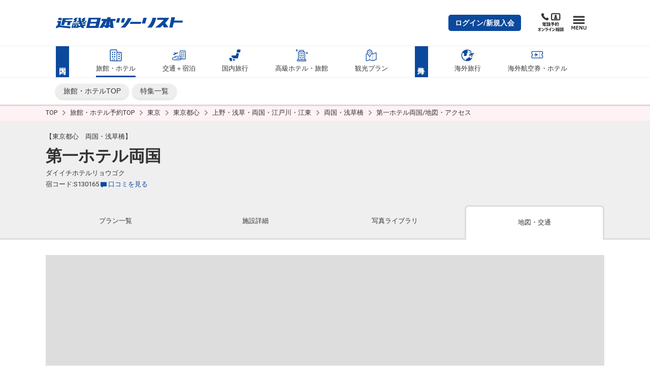

--- FILE ---
content_type: text/html;charset=UTF-8
request_url: https://yado.knt.co.jp/map/S130165/
body_size: 31035
content:

	
	
	
	
	
	

	
	
	
	
	
	




<!doctype html>
<html class="no-js" lang="ja" itemscope itemtype="http://schema.org/WebPage">
	<head prefix="og: http://ogp.me/ns# fb: http://ogp.me/ns/fb# website: http://ogp.me/ns/website#">

		<meta charset="utf-8" />
		<meta http-equiv="x-ua-compatible" content="ie=edge">
		<meta content="width=device-width, initial-scale=1, shrink-to-fit=no, viewport-fit=cover" name="viewport">
		<meta http-equiv="cleartype" content="on">
		<title>第一ホテル両国（東京都心　両国・浅草橋） 地図・アクセス 【近畿日本ツーリスト】</title>
		<link rel="canonical" href="https://yado.knt.co.jp/map/S130165/" />

		<meta property="og:title" content="第一ホテル両国（東京都心　両国・浅草橋） 地図・アクセス 【近畿日本ツーリスト】">
		<meta name="twitter:title" content="第一ホテル両国（東京都心　両国・浅草橋） 地図・アクセス 【近畿日本ツーリスト】">
		<meta itemprop="headline" content="第一ホテル両国（東京都心　両国・浅草橋） 地図・アクセス 【近畿日本ツーリスト】">
		<meta itemprop="name" content="第一ホテル両国（東京都心　両国・浅草橋） 地図・アクセス 【近畿日本ツーリスト】">

		<meta name="description" content="第一ホテル両国までの電車・バス・お車でのアクセス方法をご案内。ＪＲ 両国駅 東口から徒歩で約8分。地下鉄大江戸線 両国駅Ａ１出口から徒歩で約2分。第一ホテル両国の宿泊予約は【近畿日本ツーリスト】" />
		<meta property="og:description" content="第一ホテル両国までの電車・バス・お車でのアクセス方法をご案内。ＪＲ 両国駅 東口から徒歩で約8分。地下鉄大江戸線 両国駅Ａ１出口から徒歩で約2分。第一ホテル両国の宿泊予約は【近畿日本ツーリスト】" />
		<meta itemprop="description" content="第一ホテル両国までの電車・バス・お車でのアクセス方法をご案内。ＪＲ 両国駅 東口から徒歩で約8分。地下鉄大江戸線 両国駅Ａ１出口から徒歩で約2分。第一ホテル両国の宿泊予約は【近畿日本ツーリスト】" />

		<meta name="keywords" content="第一ホテル両国,宿泊,宿泊プラン,宿,ホテル,旅館,地図,KNT 近畿日本ツーリスト" />
		<meta property="og:keywords" content="第一ホテル両国,宿泊,宿泊プラン,宿,ホテル,旅館,地図,KNT 近畿日本ツーリスト" />
		<meta itemprop="keywords" content="第一ホテル両国,宿泊,宿泊プラン,宿,ホテル,旅館,地図,KNT 近畿日本ツーリスト" />


		<meta content="近畿日本ツーリスト" name="author" itemprop="author">
		<meta content="近畿日本ツーリスト" name="copyright" itemprop="copyrightHolder">


		<meta content="SKYPE_TOOLBAR_PARSER_COMPATIBLE" name="SKYPE_TOOLBAR">
		<meta content="True" name="HandheldFriendly">
		<meta content="320" name="MobileOptimized">
		<meta content="telephone=no, address=no, email=no" name="format-detection">
		<meta name="google" value="notranslate">
		<meta content="unsafe-url" name="referrer">

		<meta content="#f4526a" name="theme-color">
		<meta content="yes" name="mobile-web-app-capable">
		<meta content="近畿日本ツーリスト" name="application-name">
		<meta content="近畿日本ツーリスト" name="apple-mobile-web-app-title">

		<meta content="yes" name="apple-mobile-web-app-capable">
		<meta content="#f4526a" name="apple-mobile-web-app-status-bar-style">
		<meta content="近畿日本ツーリスト" name="apple-mobile-web-app-title">

		<meta content="ja_JP" property="og:locale">
		<meta content="article" property="og:type">
		<meta content="近畿日本ツーリスト" property="og:site_name">

		<!-- TODO meta image url -->
		<meta content="https://yado.knt.co.jp/map/S130165/" property="og:url">
		<meta content="" property="og:image">
		<meta content="" itemprop="image">
		<meta content="" name="twitter:image">
		<meta content="summary_large_image" name="twitter:card">

		<meta content="近畿日本ツーリスト" name="twitter:domain">

		<link href="/resources/yado/images/favicon.ico" rel="icon" type="image/vnd.microsoft.icon">
		<link href="/resources/yado/images/favicon.ico" rel="shortcut icon" type="image/vnd.microsoft.icon">
		<link href="/resources/yado/images/favicon-16x16.png" rel="icon" sizes="16x16" type="image/png">
		<link href="/resources/yado/images/favicon-32x32.png" rel="icon" sizes="32x32" type="image/png">
		<link href="/resources/yado/images/favicon-48x48.png" rel="icon" sizes="48x48" type="image/png">
		<link href="/resources/yado/images/favicon-62x62.png" rel="icon" sizes="62x62" type="image/png">
		<link href="/resources/yado/images/favicon-96x96.png" rel="icon" sizes="96x96" type="image/png">
		<link href="/resources/yado/images/favicon-160x160.png" rel="icon" sizes="160x160" type="image/png">
		<link href="/resources/yado/images/favicon-196x196.png" rel="icon" sizes="196x196" type="image/png">
		<link href="/resources/yado/images/android-chrome-192x192.png" rel="icon" sizes="192x192" type="image/png">
		<link href="/resources/yado/images/safari-pinned-tab.svg" rel="mask-icon" color="#fcfcfc">


		<link href="/resources/yado/images/apple-touch-icon-57x57.png" rel="apple-touch-icon" sizes="57x57">
		<link href="/resources/yado/images/apple-touch-icon-60x60.png" rel="apple-touch-icon" sizes="60x60">
		<link href="/resources/yado/images/apple-touch-icon-72x72.png" rel="apple-touch-icon" sizes="72x72">
		<link href="/resources/yado/images/apple-touch-icon-76x76.png" rel="apple-touch-icon" sizes="76x76">
		<link href="/resources/yado/images/apple-touch-icon-114x114.png" rel="apple-touch-icon" sizes="114x114">
		<link href="/resources/yado/images/apple-touch-icon-120x120.png" rel="apple-touch-icon" sizes="120x120">
		<link href="/resources/yado/images/apple-touch-icon-144x144.png" rel="apple-touch-icon" sizes="144x144">
		<link href="/resources/yado/images/apple-touch-icon-152x152.png" rel="apple-touch-icon" sizes="152x152">
		<link href="/resources/yado/images/apple-touch-icon-180x180.png" rel="apple-touch-icon" sizes="180x180">

		<link href="/resources/yado/images/default.png" rel="apple-touch-startup-image" media="(device-width: 320px) and (device-height: 480px) and (-webkit-device-pixel-ratio: 1)">
		<link href="/resources/yado/images/default-ipad.png" rel="apple-touch-startup-image" media="(device-width: 768px) and (device-height: 1024px) and (-webkit-device-pixel-ratio: 1) and (orientation: portrait)">
		<link href="/resources/yado/images/default-ipad-landscape.png" rel="apple-touch-startup-image" media="(device-width: 768px) and (device-height: 1024px) and (-webkit-device-pixel-ratio: 1) and (orientation: landscape)">
		<link href="/resources/yado/images/default-ipad-nostatusbar.png" rel="apple-touch-startup-image" media="(device-width: 768px) and (device-height: 1024px) and (-webkit-device-pixel-ratio: 1) and (orientation: portrait)">
		<link href="/resources/yado/images/default-ipad-landscape-nostatusbar.png" rel="apple-touch-startup-image" media="(device-width: 768px) and (device-height: 1024px) and (-webkit-device-pixel-ratio: 1) and (orientation: landscape)">
		<link href="/resources/yado/images/default@2x.png" rel="apple-touch-startup-image" media="(device-width: 320px) and (device-height: 480px) and (-webkit-device-pixel-ratio: 2)">
		<link href="/resources/yado/images/default-568h@2x.png" rel="apple-touch-startup-image" media="(device-width: 320px) and (device-height: 568px) and (-webkit-device-pixel-ratio: 2)">
		<link href="/resources/yado/images/default-667h@2x.png" rel="apple-touch-startup-image" media="(device-width: 375px) and (device-height: 667px) and (-webkit-device-pixel-ratio: 2)">
		<link href="/resources/yado/images/default-ipad@2x.png" rel="apple-touch-startup-image" media="(device-width: 768px) and (device-height: 1024px) and (-webkit-device-pixel-ratio: 2) and (orientation: portrait)">
		<link href="/resources/yado/images/default-ipad-landscape@2x.png" rel="apple-touch-startup-image" media="(device-width: 768px) and (device-height: 1024px) and (-webkit-device-pixel-ratio: 2) and (orientation: landscape)">
		<link href="/resources/yado/images/default-ipad-nostatusbar@2x.png" rel="apple-touch-startup-image" media="(device-width: 768px) and (device-height: 1024px) and (-webkit-device-pixel-ratio: 2) and (orientation: portrait)">
		<link href="/resources/yado/images/default-ipad-landscape-nostatusbar@2x.png" rel="apple-touch-startup-image" media="(device-width: 768px) and (device-height: 1024px) and (-webkit-device-pixel-ratio: 2) and (orientation: landscape)">
		<link href="/resources/yado/images/default-portrait-736h@3x.png" rel="apple-touch-startup-image" media="(device-width: 414px) and (device-height: 736px) and (-webkit-device-pixel-ratio: 3) and (orientation: portrait)">
		<link href="/resources/yado/images/default-landscape-736h@3x.png" rel="apple-touch-startup-image" media="(device-width: 414px) and (device-height: 736px) and (-webkit-device-pixel-ratio: 3) and (orientation: landscape)">
		<link href="/resources/yado/images/default-portrait-2436h@3x.png" rel="apple-touch-startup-image" media="(device-width: 375px) and (device-height: 812px) and (-webkit-device-pixel-ratio: 3) and (orientation: portrait)">
		<link href="/resources/yado/images/default-landscape-2436h@3x.png" rel="apple-touch-startup-image" media="(device-width: 375px) and (device-height: 812px) and (-webkit-device-pixel-ratio: 3) and (orientation: landscape)">

		<link rel="shortcut icon" href="https://www.knt.co.jp/favicon.ico" />
		<link rel="start" href="https://www.knt.co.jp" title="ホーム" />
		<link rel="contents" href="https://www.knt.co.jp/sitemap/index.html" title="サイトマップ" />
		
		<link rel="stylesheet" href="/resources/yado/styles/style-released.css">
		<link type="text/css" rel="stylesheet" href="/resources/styles/extra.css" media="all" />
		<link rel="stylesheet" href="/resources/yado/styles/f-additional-simple-modal.css">
		
		
		<meta name="robots" content="index,follow" />


		
		<script type="text/javascript">
			var URL_TOP = "/";
			var URL_IMG = "https://mdsposi.knt.co.jp/syukuhaku/posi";
			var URL_BS_IMG = "https://s3-ap-northeast-1.amazonaws.com/l-ey-images/";
			var URL_KNTDP = "https://tourdp.knt.co.jp/dp1/";
			var HIGH_CLASS_IDX = 29;
			var KUCHIKOMI_IDX = 40;
			var LoaBridge = {ydcd:decodeURIComponent("S130165")};
		</script>
	</head>

	<body>
		<div id="st2-svg-container" class="st2-svg-container"></div>
		

		
		
		
		
			<div class="st2-page-wrapper"><div><div><div><div>
			<!-- Google Tag Manager -->
<noscript><iframe src="//www.googletagmanager.com/ns.html?id=GTM-PDS4DH"
height="0" width="0" style="display:none;visibility:hidden"></iframe></noscript>
<script>(function(w,d,s,l,i){w[l]=w[l]||[];w[l].push({'gtm.start':
new Date().getTime(),event:'gtm.js'});var f=d.getElementsByTagName(s)[0],
j=d.createElement(s),dl=l!='dataLayer'?'&l='+l:'';j.async=true;j.src=
'//www.googletagmanager.com/gtm.js?id='+i+dl;f.parentNode.insertBefore(j,f);
})(window,document,'script','dataLayer','GTM-PDS4DH');</script>
<!-- End Google Tag Manager -->
<!--yd_header_mid.html 3817-->
<!--<div id="goto-banner--yado" class="st2-goto-banner" data-bgcolor="#eaeaea"><div>
	<div id="goto-banner-style"></div>
	<a href="https://www.knt.co.jp/goto/coupon.html" target="_blank">
		<img class="pc-only" alt="" width="" height="" src="https://www.knt.co.jp/goto/img/bnr/goto-banner--pc.jpg" loading="lazy">
		<img class="sp-only" alt="" width="" height="" src="https://www.knt.co.jp/goto/img/bnr/goto-banner--sp.jpg" loading="lazy">
	</a>
	<button type="button">
		<svg xmlns="http://www.w3.org/2000/svg" viewBox="0 0 40 40" width="40" height="40" aria-hidden="true">
			<path d="M20 5C11.716 5 5 11.716 5 20c0 8.284 6.716 15 15 15s15-6.716 15-15c0-8.284-6.716-15-15-15zm8.485 20.657l-2.828 2.828L20 22.828l-5.657 5.657-2.828-2.828L17.172 20l-5.657-5.657 2.828-2.828L20 17.172l5.657-5.657 2.828 2.828L22.828 20l5.657 5.657z" />
		</svg>
	</button>
</div></div>-->

<header class="st2-site-header renewed2020" role="banner" data-category="yado"><div><div><div><div>
	<div class="st2-site-header__block st2-site-header__block--upper"><div>
		<div class="st2-site-header__logo"><div>
			<a href="https://www.knt.co.jp/" rel="index noopener" onclick="dataLayer.push({'event': 'trackEvent', 'category': 'Sp_Click', 'action': 'GN_総合トップ', 'label': this.attributes.href.value});">
				<svg xmlns="http://www.w3.org/2000/svg" width="310" height="27" viewBox="0 0 310 27" role="img" aria-label="近畿日本ツーリスト">
					<path d="M41 12h14l1-3h-3l-1 2h-4l4-4-2-2 4-4h-6l-5 4 3 3-5 4zM20 19l2-7h7l-2 7h7l2-7h3l1-3H23l1-3 17-1V2H17l-4 17h7zM15 2L7 1 5 6l9 1 1-5z"></path>
					<path d="M13 9.003H4l-1 4h3l-2 7-3 1-1 6 8-3 27 3 1-5-25-2 2-11zM169 2h-7l-3 11h7l3-11zM236 1c-1.3 7.358-4.91 15.35-13 24h11c6.317-7.028 9.537-16.352 11-24h-9zM180.999 16h26l2-5h-27l-1 5zM210 15h8l4-14h-8l-4 14zM72 12h2l1-3h-3l-1 2h-4l5-4-2-3 3-3h-5l-5 4 2 3-3 2a35.701 35.701 0 0 1-1-9h-6a48.483 48.483 0 0 0 2 13H41l-1 2h18l2 4-5 1 1-4H40l-2 9h15l1-1 7-2 2 3h7l-3-4 4-1 2-4-8 1-1-2h9v-2h-2l1-2zM44 24h-3v-1h4l-1 1zm1-3h-3v-2h4l-1 2zm6 3h-4l1-1h3v1zm1-3h-4l1-2h3v2zm15-7h-4a3.1 3.1 0 0 1 0-2h5l-1 2zM289 8l2-8h-9l-5 25h8l3-12h21l1-5h-21zM277 1h-29l-1 5h16c-3.78 5.518-13.4 13.832-21 19h13c3.02-2.557 3.919-4.439 6-6l3 6 11-1-8-10a84.027 84.027 0 0 0 10-13zM97 1H80l-6 25h30l6-25H97zm0 20H82l2-6h14l-1 6zm2-10H85l1-6h15l-2 6zM134 0h-8l-1 4h-13l-1 5h5l-4 7-6 10h8l2-3h5l-1 3h8l1-3h4v3h8l-1-9-1-8h6l1-5h-13l1-4zm-12 19h-4l2-2 4-8-2 10zm10 0h-2l2-10v10zM147 13h7l3-11h-7l-3 11zM176 2a61.769 61.769 0 0 1-18 23h11a74.501 74.501 0 0 0 16-23h-9z"></path>
				</svg>
			</a>
		<!-- /st2-site-header__logo --></div></div>

		<!--<div class="st2-site-header__bland-logo"><div>
			<svg xmlns="http://www.w3.org/2000/svg" width="45" height="38" viewBox="0 0 45 38" role="img" aria-label="近畿日本ツーリスト">
				<defs>
					<linearGradient id="c" x1=".5" y1="19" x2="44.5" y2="19" gradientUnits="userSpaceOnUse">
						<stop offset="0" stop-color="#fff" />
						<stop offset=".09" stop-color="#f9d9e8" />
						<stop offset=".19" stop-color="#f4b4d0" />
						<stop offset=".3" stop-color="#f097be" />
						<stop offset=".4" stop-color="#ec83b1" />
						<stop offset=".5" stop-color="#eb76aa" />
						<stop offset=".6" stop-color="#ea72a7" />
						<stop offset=".65" stop-color="#eb7bad" />
						<stop offset=".74" stop-color="#ef93bc" />
						<stop offset=".85" stop-color="#f5bbd5" />
						<stop offset=".97" stop-color="#fdf1f7" />
						<stop offset="1" stop-color="#fff" />
					</linearGradient>
					<linearGradient id="d" x1="9.46" y1="-3.8" x2="35.09" y2="40.6" gradientUnits="userSpaceOnUse">
						<stop offset="0" stop-color="#84cff3" />
						<stop offset=".38" stop-color="#009fe8" />
						<stop offset=".47" stop-color="#008bd6" />
						<stop offset=".68" stop-color="#005cac" />
						<stop offset=".75" stop-color="#0060af" />
						<stop offset=".81" stop-color="#006db8" />
						<stop offset=".88" stop-color="#0081c7" />
						<stop offset=".95" stop-color="#009edb" />
						<stop offset="1" stop-color="#00b7ed" />
					</linearGradient>
				</defs>
				<g style="isolation:isolate">
					<path d="M11.64 33.07A27 27 0 0 0 .5 35.54V2.62A2.17 2.17 0 0 1 2.67.45h39.66a2.17 2.17 0 0 1 2.17 2.17v32.55a25.88 25.88 0 0 1-11.38 2.38c-8.5 0-14-4.48-21.48-4.48" fill="url(#c)" />
					<path d="M11.64 33.07A27 27 0 0 0 .5 35.54V2.62A2.17 2.17 0 0 1 2.67.45h39.66a2.17 2.17 0 0 1 2.17 2.17v32.55a25.88 25.88 0 0 1-11.38 2.38c-8.5 0-14-4.48-21.48-4.48" style="mix-blend-mode:multiply" fill="url(#d)" />
					<path d="M14 19.41l3 4.86h-4.17l-2.29-3.87-1.35 3.87H5.72L9.38 13.8h3.47l-1.39 4 4.06-4H20zm9.49-2.21a3.33 3.33 0 0 0 .08-.83H20a16 16 0 0 1-1 3.71c-.21.62-1.45 4.19-1.45 4.19h3.71l1.4-4.09c.37-1.12 1.1-1.52 1.67-1.52s1 .37.54 1.6l-1.4 4h3.71s1-2.68 1.47-4.14c1.59-4.34-3.46-4.43-5.19-2.92zm11.38 1.16h4.1l.67-2h-4.16l.46-1.43h-3.35c-.33 1-.68 1.5-1.73 1.63l-.65 1.79h1.21s-.32 1-.94 2.7c-1 2.9 1.93 3.79 7.1 3l.74-2c-3.86.41-4.69 0-4.18-1.49z" fill="#fff" />
				</g>
			</svg>-->
		<!-- /st2-site-header__bland-logo --><!--</div></div>-->

		<!--<div class="st2-site-header__bland-logo"><div>
			<svg xmlns="http://www.w3.org/2000/svg" width="53" height="30" viewBox="0 0 53 30" role="img" aria-label="クラブツーリズム">
				<path d="M4 24.94h4.13c0 4.39-2.13 5-4.86 5v-.72c2.57 0 3.65-1.14 3.65-3.51H4.78a2.6 2.6 0 0 1-2.15 1.69v-.7A2.15 2.15 0 0 0 4 24.94zm10.72.79h4.18c0 2.56-1.5 3.52-3.42 3.52V30c2.4 0 4.77-.78 4.77-5h-5.54zm-6 1.3h4.13c0 1.63-1.52 2.21-3.43 2.21V30c2.55 0 4.73-.63 4.73-3.72H8.72zm34.36-2.09h-4.47v.79h3.19a3.45 3.45 0 0 1-3.47 3.51V30a4.81 4.81 0 0 0 3.42-1.31L43 30h1.2l-1.89-2a5.58 5.58 0 0 0 .77-3.06zm6.46 2.79h-1l.6 1.27a13.28 13.28 0 0 1-3.29.22h-.05A6.51 6.51 0 0 0 47.4 25h-1.16a6 6 0 0 1-1.48 4.26h-.42V30h1.55a11.18 11.18 0 0 0 3.54-.35l.16.37h1zM44.42 25h-.88v.68h.88zm0 1h-.88v.69h.88zm-20.78-1h-1v2.13h1zm1.65 0h-1v2.13h1zm-11.37 0H9v.76h5zm6.71.69h.88V25h-.88zm0 1h.88V26h-.88zm2.58 2.59V30c4.11 0 4.79-1.14 4.79-5h-1.25c0 2.75.17 4.24-3.54 4.24zM36.83 25v1.8c0 1.26-.2 2.49-2.87 2.49V30c3.14 0 4-1.38 4-3.26V25zm-8.29 2.78h4v-.88h-4zm5.62-2.79h-1v2.69h1z" fill="#595757" />
				<path d="M7.76 1c-.07.05-.11.07-.11.13V2.5c0 .28-.11.15-.27.18s-.28 0-.27-.12V2.4h-.4v1.09c0 .26-.06.18-.28.2s-.31-.06-.3-.2 0-.61 0-1.09H5.8a.92.92 0 0 1 0 .16c0 .12-.11.15-.29.16s-.26 0-.25-.11a15.22 15.22 0 0 0 0-1.94V.59c0 .02.57.22.57.22h.37a4.08 4.08 0 0 0 0-.67c0-.13 0-.15.06-.14l.59.1c.12 0 .13.11 0 .15s-.11 0-.11.11v.45H7a.1.1 0 0 0 .08 0L7.3.57a.09.09 0 0 1 .1 0 2.6 2.6 0 0 1 .36.25.08.08 0 0 1 0 .18zM5.37.35c-.12 0-.13 0-.17.14a4.26 4.26 0 0 1-.28.58l.2.06c.11 0 .07.11 0 .13s-.1.06-.1.13C5 1.86 5 2.78 5 3.5c0 .14 0 .17-.27.2s-.28-.07-.28-.21V1.68a3.23 3.23 0 0 1-.37.37c-.08.06-.11 0-.07-.06a5.9 5.9 0 0 0 .7-1.91c0-.06 0-.09.06-.07s.4.11.61.19.09.14-.01.15zm1.75.57h-.4v1.37h.42c-.01-.44-.01-1.13-.02-1.37zm-1.31 0v1.37h.4V.92zm6-.47c-.08 0-.11.06-.11.15v2.64c0 .3-.14.37-.46.45-.09 0-.12 0-.13-.06 0-.28 0-.32-.28-.42-.05 0-.05-.08 0-.08a2.07 2.07 0 0 0 .25 0c.08 0 .1 0 .1-.11V1.36h-.58c0 .11-.07.15-.26.16s-.25 0-.25-.14a7.78 7.78 0 0 0 0-1.19c0-.19 0-.18.07-.15l.5.21h.39a.08.08 0 0 0 .07 0l.24-.25h.1l.35.23c.08.09.08.17-.01.22zM10 .4c-.07 0-.1 0-.1.1v.86c0 .13-.13.15-.27.16s-.24 0-.24-.12h-.54v2.18c0 .11-.09.15-.27.16s-.26 0-.26-.15V.22c0-.17 0-.22.08-.22l.52.22h.37a.08.08 0 0 0 .07 0l.2-.22h.09a2.27 2.27 0 0 1 .35.26V.4zm.86 1.6a.1.1 0 0 0-.1.1v1.09c0 .12-.12.15-.24.16s-.25 0-.25-.11v-.12h-.6v.15c0 .12-.13.15-.26.17s-.24 0-.23-.12a9 9 0 0 0 0-1.59c0-.11 0-.12.05-.09l.51.21h.45a.08.08 0 0 0 .07 0l.19-.2h.1a3.33 3.33 0 0 1 .32.24c.06-.03.06.02-.01.11zm.32-1.64h-.57V.7h.57zm-1.8 0h-.53V.7h.53zm1.8.46h-.57v.43h.58c0-.14 0-.25-.01-.43zm-2.33 0v.43h.52V.82zm1.43 1.08h-.59v.43h.61c-.01-.15-.01-.33-.02-.43zm-.6.53V3h.6v-.53zM15.8.7a1 1 0 0 0-.47-.3c-.08 0-.09-.05 0-.08a.73.73 0 0 1 .61.1c.26.2.06.46-.14.28zm-.3.35a1.25 1.25 0 0 0-.43-.37c-.06 0 0-.05 0-.06a.65.65 0 0 1 .6.16c.23.22-.03.48-.17.27zm0 1.33c-.06-.13-.11-.19-.46-.27-.12 0-.13-.06 0-.07a3.43 3.43 0 0 0 .34-.04c.07 0 .1-.05.1-.13a.73.73 0 0 0-.48-.7c-.08 0-.07-.07 0-.06.73.11 1.09.67.85 1.19-.02.18-.28.2-.34.08zm-1.41 1c-.19.19-.51.16-.58 0s.09-.27-.23-.56c0 0 0-.08 0 0a1.89 1.89 0 0 0 .36.1.15.15 0 0 0 .19-.09 1.8 1.8 0 0 0 .28-1c0-.32-.18-.43-.49-.32h-.09a14.88 14.88 0 0 1-.53 1.7c-.12.26-.29.35-.44.22a.37.37 0 0 1 0-.47 5.32 5.32 0 0 0 .62-1.31c-.3.16-.36.26-.47.26s-.35-.29-.25-.57h.07a.4.4 0 0 0 .35.06l.39-.08a4.51 4.51 0 0 0 .09-.53.29.29 0 0 0-.15-.34c-.07 0-.07-.08 0-.1a.5.5 0 0 1 .67.29c0 .17-.07.21-.13.37s-.05.15-.08.23h.05c.49-.07.84.12.86.62a2.28 2.28 0 0 1-.48 1.51zM20 .66h-2.86a13.06 13.06 0 0 1-.06 1.67 2.38 2.38 0 0 1-.67 1.34c-.05.05-.1 0-.07-.06a4.73 4.73 0 0 0 .29-1.33 13.61 13.61 0 0 0 0-1.84c-.05-.18 0-.16.06-.14l.52.25H18a2.55 2.55 0 0 0 0-.41c0-.15 0-.14.06-.13l.58.07c.12 0 .12.11 0 .15s-.11.05-.11.1v.22h.73l.25-.29h.09c.04 0 .26.21.41.35s.04.05-.01.05zm-.6 2.75a3.65 3.65 0 0 0-.12-.41 13.25 13.25 0 0 1-1.75.45.12.12 0 0 0-.09.11c0 .14-.11.14-.15 0a5.89 5.89 0 0 1-.21-.56c0-.07 0-.1.08-.08a3.1 3.1 0 0 0 .46 0 8.85 8.85 0 0 0 .49-2c0-.08 0 0 .11 0s.43.12.58.17.09.16 0 .16-.11 0-.12.06a10.19 10.19 0 0 1-.88 1.7c.5 0 1.1 0 1.49-.08a2.69 2.69 0 0 0-.47-.93c0-.06 0-.1.07-.07a2.08 2.08 0 0 1 1 1.26c.03.49-.46.57-.54.22zM23.81.7a1.12 1.12 0 0 0-.48-.3c-.08 0-.08-.05 0-.08a.76.76 0 0 1 .62.1c.25.2.05.46-.14.28zm-.31.35a1.25 1.25 0 0 0-.43-.37c-.05 0-.05-.05 0-.06a.65.65 0 0 1 .6.16c.23.22-.03.48-.17.27zm0 1.33c-.06-.13-.11-.19-.46-.27-.12 0-.13-.06 0-.07s.23 0 .35-.06.09-.05.09-.13a.73.73 0 0 0-.48-.68c-.07 0-.06-.07 0-.06.74.11 1.1.67.85 1.19-.02.18-.28.2-.34.08zm-1.4 1c-.2.19-.52.16-.59 0s.09-.27-.23-.56c-.05 0 0-.08 0 0a1.89 1.89 0 0 0 .36.1.16.16 0 0 0 .2-.09 1.91 1.91 0 0 0 .27-1c0-.32-.18-.43-.49-.32h-.09a17 17 0 0 1-.53 1.7c-.13.26-.3.35-.45.22a.38.38 0 0 1 0-.47 5.38 5.38 0 0 0 .63-1.31c-.3.16-.36.26-.47.26s-.35-.29-.25-.57h.07a.4.4 0 0 0 .35.06l.39-.08a4.51 4.51 0 0 0 .09-.53.3.3 0 0 0-.15-.34c-.07 0-.07-.08 0-.1a.5.5 0 0 1 .67.29c0 .17-.07.21-.12.37a1.55 1.55 0 0 0-.08.23c.49-.07.84.12.86.62a2.28 2.28 0 0 1-.43 1.51zM25 3c0-.6 1.05-.57 1.22.12a.54.54 0 0 0 .4-.42c.14-.7-.88-1-1.5-.3-.23.27-.21.44-.54.42s-.29-.35-.06-.56A8.3 8.3 0 0 0 26.05.7c.05-.08 0-.12-.06-.08-.6.28-.5.41-.74.47s-.52-.25-.39-.57c0-.07 0-.07.08 0s.23.08.37.05.37-.1.53-.15a1.84 1.84 0 0 1 .36-.13.49.49 0 0 1 .48.44c0 .17-.18.16-.33.27a10.47 10.47 0 0 0-1 .88c-.05 0 0 .06 0 0 1.07-.49 2 0 1.76.86S25.07 3.66 25 3zm.31 0c0 .11.3.22.64.19.05-.57-.68-.57-.6-.25zm3.49.33a1.45 1.45 0 0 0-1-.53c-.1 0-.07 0 0 .07a1.89 1.89 0 0 1 .6.71.26.26 0 1 0 .44-.31zM33.68.69h-1.34a2.47 2.47 0 0 1-.64.65c-.08 0-.12 0-.07-.07A2.67 2.67 0 0 0 32 .07V0l.62.16c.11 0 .11.15 0 .16s-.1 0-.13.08l-.1.17h.52a.09.09 0 0 0 .09 0l.22-.28h.09c.09 0 .25.21.39.33s.06.07-.02.07zm-1.92.18h-.83v.55H31a.11.11 0 0 0 .09 0l.19-.19a.06.06 0 0 1 .09 0c.11.08.21.15.3.23s.13.13 0 .2-.08.06-.08.15c0 .33 0 .78-.08 1.11-.06.54-.08.68-.56.77-.09 0-.09 0-.1-.07 0-.25 0-.29-.21-.4-.07 0-.05-.09 0-.08h.2c.11 0 .14 0 .17-.2s.1-1 .11-1.39h-.22a5.3 5.3 0 0 1-.15 1.05 2.36 2.36 0 0 1-.61 1.07h-.06a5.37 5.37 0 0 0 .28-1.23 12.08 12.08 0 0 0 .08-1.57h-.31a.43.43 0 0 1-.05-.12c0-.05 0-.05.05 0a1.82 1.82 0 0 0 .48.05 2.91 2.91 0 0 0 0-.54c0-.22 0-.22.06-.2s.35 0 .53.08.1.11 0 .15-.11 0-.11.1V.8a.08.08 0 0 0 .08 0l.2-.25h.09a2.8 2.8 0 0 1 .33.3s.06.02-.03.02zm2 2.21c-.19.08-.23.26-.28.54 0 .08 0 .09-.11 0a2.76 2.76 0 0 1-.8-2.09l-.2.11V3.5c0 .1-.07.14-.27.16s-.26 0-.26-.14V1.84l-.21.16c-.07 0-.09-.05 0-.09a2.76 2.76 0 0 0 1.07-1c0-.06 0-.06.07 0a4.74 4.74 0 0 1 .52.24c.11.05.09.16 0 .15s-.11 0-.16.05a2.08 2.08 0 0 1-.36.29 2.37 2.37 0 0 0 .18.63 2.19 2.19 0 0 0 .32-.63c0-.05 0-.07.08 0l.44.31c.08.06.06.17-.06.14a.18.18 0 0 0-.18 0 3.34 3.34 0 0 1-.55.32 1.39 1.39 0 0 0 .85.72.06.06 0 0 1-.07-.05zM37.73.7a1 1 0 0 0-.47-.3c-.08 0-.08-.05 0-.08a.75.75 0 0 1 .62.1c.25.2.01.46-.15.28zm-.31.35A1.22 1.22 0 0 0 37 .68c-.06 0 0-.05 0-.06a.65.65 0 0 1 .6.16c.23.22-.03.48-.18.27zm0 1.33c-.06-.13-.11-.19-.46-.27-.13 0-.14-.06 0-.07s.23 0 .35-.06.09-.05.09-.13a.73.73 0 0 0-.4-.68c-.07 0-.06-.07 0-.06.74.11 1.1.67.86 1.19-.1.18-.36.2-.42.08zM36 3.37c-.2.19-.52.16-.58 0s.09-.27-.23-.56c0 0 0-.08 0 0a1.71 1.71 0 0 0 .36.1.15.15 0 0 0 .19-.09 1.8 1.8 0 0 0 .28-1c0-.32-.18-.43-.49-.32h-.09a17.14 17.14 0 0 1-.6 1.68c-.12.26-.3.35-.44.22a.38.38 0 0 1 0-.47 5.38 5.38 0 0 0 .63-1.31c-.31.16-.36.26-.47.26s-.35-.29-.25-.57h.07a.39.39 0 0 0 .34.06l.4-.08a4.51 4.51 0 0 0 .09-.53.3.3 0 0 0-.15-.34c-.08 0-.07-.08 0-.1a.49.49 0 0 1 .66.29c0 .17-.06.21-.12.37s-.05.15-.08.23c.48-.07.83.12.86.62A2.23 2.23 0 0 1 36 3.37zM38.86.64a.73.73 0 0 0-.28-.48V.09c.27 0 .6.06.72.33s-.3.58-.44.22zm3.06-.06c-.11 0-.13 0-.51.25 0 0-.07 0 0 0s.07-.28.1-.41H40a.46.46 0 0 1-.19.52.24.24 0 0 1-.34-.32c.08-.2.35-.14.37-.47 0-.07.07-.07.09 0s0 .11 0 .17h1.44a.1.1 0 0 0 .09 0l.12-.13h.1a3.3 3.3 0 0 1 .32.2c.13.09.14.22-.08.19zm-.09.83a2.74 2.74 0 0 1-.77 0c-.22 0-.29-.11-.29-.29a3.45 3.45 0 0 0 0-.54c0-.08 0-.09.06-.08l.48.07c.1 0 .11.1 0 .14s-.08 0-.08.07V1c0 .06 0 .08.09.08a1.31 1.31 0 0 0 .28 0c.12 0 .14-.06.2-.3 0-.07.09-.08.09 0s0 .21.09.26.14.31-.15.37zm-1.2-.66a.09.09 0 0 0-.09.09c-.1.49-.46.68-1 .82v-.07a1.05 1.05 0 0 0 .6-1c0-.07 0-.08.06-.08l.5.1c.03.02.04.1-.07.14zm-2.06.78a.78.78 0 0 0-.2-.52V.93c.27 0 .58.16.65.43s-.38.52-.45.17zm.61.88a.68.68 0 0 0 0 .54c.23.53-.1.75-.31.69-.54-.15.18-.88-.41-1.06-.07 0 0-.1 0-.09s.23.06.29-.06C39 2 39.2 1.5 39.41 1c0-.06.1 0 .09 0-.13.54-.27 1.16-.32 1.41zm2.63.87c0 .05 0 .09-.08.05A1.72 1.72 0 0 1 41 2.05v1.43c0 .15-.06.2-.28.21s-.31 0-.3-.18 0-.71 0-1.1a2.61 2.61 0 0 1-1 .9c-.06 0-.1 0 0-.07a3.1 3.1 0 0 0 .73-1.19H40a2.34 2.34 0 0 0-.42 0 .07.07 0 0 1-.08 0 .65.65 0 0 1 0-.13 2 2 0 0 0 .5.06h.45v-.35c0-.06 0-.15.06-.13l.59.09c.15 0 .08.14 0 .16s-.11 0-.11.1v.13h.29a.11.11 0 0 0 .09 0c.06-.07.13-.19.2-.28s.05 0 .09 0L42 2v.1h-.9a1.2 1.2 0 0 0 1 .69c.05 0 .05.07 0 .09s-.23.17-.29.4zm2.83.08a1.28 1.28 0 0 0-.42-.36.4.4 0 0 1 0 .11c-.08.69-1.67.59-1.66-.12 0-.45.59-.62 1.21-.54V2c-.64 0-1-.18-1.11-.5 0-.06 0-.07.05 0a1.68 1.68 0 0 0 1.06.17v-.41c-.72 0-.91-.2-1-.46 0-.06 0-.08 0 0a1.49 1.49 0 0 0 .94.12V.63a.36.36 0 0 0-.24-.4c-.07 0-.07-.05 0-.1s.72-.06.76.22c0 .12 0 .15-.08.33s0 .1 0 .16a1.74 1.74 0 0 0 .47-.15c.44-.06.58.33.11.45a4 4 0 0 1-.62.11v.35l.31-.08c.07 0 .09-.06.08-.09l-.09-.13v-.05a.55.55 0 0 0 .41.09c.25 0 .34.3.08.45a2.4 2.4 0 0 1-.83.2 4.18 4.18 0 0 0 .06.56A2.28 2.28 0 0 1 45 3c.4.31 0 .72-.36.36zm-.73-.53c-.39-.18-1-.21-1 .12s1 .37 1 0zm2.38.17c0-.6 1-.57 1.21.12a.54.54 0 0 0 .4-.42c.14-.7-.87-1-1.49-.3-.23.27-.22.44-.54.42s-.29-.35-.06-.56A8.63 8.63 0 0 0 47.3.7c0-.08 0-.12-.07-.08-.6.28-.5.41-.73.47s-.5-.25-.39-.57c0-.07 0-.07.08 0s.23.08.36.05.38-.1.54-.15a2 2 0 0 1 .35-.11.48.48 0 0 1 .48.44c0 .17-.17.16-.33.28a8.27 8.27 0 0 0-1 .87s0 .06 0 0c1.06-.48 2 0 1.75.86s-2.03.9-2.05.24zm.31 0c0 .11.29.22.63.19-.03-.57-.72-.57-.63-.25z" fill="#231815" />
				<path d="M4.48 7.69a.87.87 0 0 1 .82-.91.87.87 0 0 1 .83.91.88.88 0 0 1-.83.92.88.88 0 0 1-.82-.92zm3.75.51a.79.79 0 0 0-.72 0c-.69.18-1.26.69-2 .86a8.33 8.33 0 0 0-.85.19c-.46 1.06 0 2 .84 3.18a1.64 1.64 0 0 1 0 1.06.82.82 0 0 1-.08.21 2 2 0 0 1 .61.71.61.61 0 0 0 .31.16A1.93 1.93 0 0 1 7 13.43a1.12 1.12 0 0 1 1.16 0 .86.86 0 0 0 0-.42c0-1.07-1-2.83-.94-3.14.08 0 .28-.15.42-.21.5-.17.75.29 1.13.61a3.67 3.67 0 0 0 1.65 0V9.03a2 2 0 0 1-.93.09 7.63 7.63 0 0 1-1.26-.92zm-8 1c-.03.48-.08.8-.13 1.29a2.34 2.34 0 0 0 2 .29 2.66 2.66 0 0 1 2.14-.06 2.2 2.2 0 0 1 .07-1.38 2.71 2.71 0 0 0-1.41 0A2.52 2.52 0 0 1 .26 9.2zm6.62 4.88c-.51 1.09.09 2.49-.18 3.69a11.65 11.65 0 0 1-.57 1.53 3.21 3.21 0 0 0-.73 2.84 1.63 1.63 0 0 0 .93 0c.15 0 .15 0 .31-.1a3 3 0 0 1 0-1.3 13.08 13.08 0 0 1 1.14-2.24 6.32 6.32 0 0 0 .63-2.23c.11-.84.2-2.24-.32-2.48a.92.92 0 0 0-1.18.29zm-2-.27a11.85 11.85 0 0 0-1.39.51c-.07 0-.11 0-.16.09A2.67 2.67 0 0 0 2 16.8a1.71 1.71 0 0 0 .55.89 2.59 2.59 0 0 0 .82.49 2.68 2.68 0 0 1 1.16.53 1.09 1.09 0 0 0 .27.29 3.74 3.74 0 0 0 .8-1.14 3.92 3.92 0 0 0-.72-.48 3.12 3.12 0 0 0-.36-.1 2.1 2.1 0 0 1-.52-.13s-.54-.24-.59-.57a1.32 1.32 0 0 1 .18-.6 6 6 0 0 1 2.22-1.06 1.49 1.49 0 0 0-.52-.92c-.17-.16-.22-.19-.41-.19z" fill="#004da0" />
				<path d="M45.72 7.69a.82.82 0 1 1 1.64 0 .83.83 0 1 1-1.64 0zM46.2 9c-.76 0-1.31.61-1.8 1.15-.33.47-.54 1.26-1.09 1.62a1.55 1.55 0 0 1-1.31-.54c-.14.44-.23.69-.39 1.16a2.2 2.2 0 0 0 1.22.68c.44.13 1-.27 1.4-.7a13.71 13.71 0 0 0-.23 2.09 1.65 1.65 0 0 1 .92 0 1.57 1.57 0 0 1 .56.73s.09-.19.12-.18a1.28 1.28 0 0 1 .66-.85l.35-.17c0-.48.05-.84 0-1.43a10.53 10.53 0 0 1 1-3.18A2.33 2.33 0 0 0 46.2 9zm5.8.49a4.57 4.57 0 0 1-3.52.39 3.06 3.06 0 0 1-.48-.24c-.29.64-.42 1-.47 1.1l.38.16c.25 0 .47.14.62.18a3.74 3.74 0 0 0 2 0 8.71 8.71 0 0 1 2.08-.6c.09-.39.13-.68.26-1.18a3.77 3.77 0 0 0-.87.19zm-5.09 4.83a1.06 1.06 0 0 0-.8.67.9.9 0 0 0 .14.83 7.6 7.6 0 0 0 2 .65l-.35.55c-.15.83.68 1 1 1.53a4.7 4.7 0 0 0 .69-.37c.16-.08.25-.11.37-.16-.09-.37-.53-.63-.88-1 .18-.34.67-.68.68-1a1.13 1.13 0 0 0-.43-.64 4.68 4.68 0 0 0-2.41-1.06zm-2.87.6a5 5 0 0 0-.61 2.56c0 1.55 1.5 2.83 1.61 3.11s-.3 1-.48 1.38a5.5 5.5 0 0 0 .78.22c.18 0 .54.22.73-.06a2.41 2.41 0 0 0-.07-2.34c-.21-.38-.32-.58-.58-1-.84-1.17.39-2.53-.43-3.73a.79.79 0 0 0-.94-.14z" fill="#009043" />
				<path d="M35.1 7.69a.83.83 0 1 1 1.65 0 .83.83 0 1 1-1.65 0zm3.45.89a16.76 16.76 0 0 0-1.77.35 13.11 13.11 0 0 0-1.78.43 3.68 3.68 0 0 0 .28.85c.41 1 1.78 1.45 1.46 2.8 0 .26 0 .35-.06.62.29.07.44.37.54.7a1.65 1.65 0 0 1 1.05-.86.89.89 0 0 1 1 .27 6.39 6.39 0 0 0 0-1.8 4.3 4.3 0 0 0-.92-1.73c.41-.11.54-.31 1 0 .65.43 1.2 1.52 1.85 2 .17-.43.28-.72.45-1.21a8.14 8.14 0 0 1-1.15-1.3c-.58-.57-1.09-1.23-1.95-1.12zm-2.28 5.28A6.25 6.25 0 0 0 34.16 15a8.92 8.92 0 0 0-1.53 1.74 7.41 7.41 0 0 0-.83 1.76 7.69 7.69 0 0 0-.22 1c-.08.5-.17 1-.26 1.53a8.15 8.15 0 0 0 1.48 0v-.49a5.44 5.44 0 0 1 .34-2.2 3.07 3.07 0 0 1 2.07-1.85c.17-.1.22-.1.4-.19a2.07 2.07 0 0 0 1.2-1.21 1.14 1.14 0 0 0-.18-1 .82.82 0 0 0-.36-.23zm2 .08a1.79 1.79 0 0 0-1.1 1.1s-.53 1.42-.58 1.75a3.9 3.9 0 0 0 .15 2.21c.57 1 1.84 1.57 1.84 2.9.07.13 0 .34.08.45a7.21 7.21 0 0 0 1.34-.29.3.3 0 0 0-.06-.31c-.13-.39-.26-.68-.4-1-.22-.61-1.62-1.89-1.48-3.11 0-.25 1-1.55 1.18-2.09a1.42 1.42 0 0 0 0-1.16.74.74 0 0 0-.93-.45zm-6.47-3.45a1.79 1.79 0 0 0 1.75.57 4.48 4.48 0 0 0 1.39-.47 2.71 2.71 0 0 1-.38-1.12A3.22 3.22 0 0 1 33 10a8 8 0 0 1-1-.75c-.07.51-.13.83-.2 1.24z" fill="#f6aa00" />
				<path d="M15.45 7.69a.82.82 0 1 1 1.64 0 .83.83 0 1 1-1.64 0zm.09 1.15c-.65-.27-1.2.26-1.63.48a1.32 1.32 0 0 1-1.19.44c-.56-.07-.84-.5-1.31-.6L10.85 9v1.21a3.09 3.09 0 0 1 1.15.42 2 2 0 0 0 .82.25 2.93 2.93 0 0 0 1.76-.57 8.06 8.06 0 0 1-1.08 2.87 1.19 1.19 0 0 1 1 .6 1.61 1.61 0 0 1 .37.68 1.19 1.19 0 0 1 .77-.49A7.6 7.6 0 0 0 17 11a4.31 4.31 0 0 0-.06-1.15 2.6 2.6 0 0 0-1.4-1.01zm-1.73 4.84s-.52-.21-.85.44a3.68 3.68 0 0 0 .36 2.36 2.24 2.24 0 0 1-.08 1.19 1.2 1.2 0 0 0-.93-.07 2.05 2.05 0 0 0-.31 1.69c.07.35 0 .79.36.92a1.35 1.35 0 0 0 .95-.06c0-.46-.23-.89-.23-1.34A2 2 0 0 0 14 19c.7-.11.86-1.23.93-2.07a5 5 0 0 0-.62-2.71 1.34 1.34 0 0 0-.5-.54zm2 .61a.85.85 0 0 0-.5.25c-.31.29-.15 1.13 0 1.66a4.21 4.21 0 0 0 .55 1.15c.17.29.45.56.61.83a1 1 0 0 1 0 .57c-.31.76-.61 1.53-.85 2.33a1.79 1.79 0 0 0 .2 1.21 4.11 4.11 0 0 0 1.11-.35c0-.46-.1-.74-.12-1.21.22-1 1.06-1.79.85-3a10.08 10.08 0 0 0-1-2.8c-.18-.36-.46-.75-.86-.64zm1.56-4.12a3.39 3.39 0 0 1-.07 1.14 5.63 5.63 0 0 0 3.23.43c0-.44-.12-.63-.13-1.05a4.46 4.46 0 0 1-3.04-.52z" fill="#e50012" />
				<path d="M25.07 7.69a.83.83 0 1 1 1.65 0 .83.83 0 1 1-1.65 0zM26.74 14c-.41 0-.7.46-.84.89-.17 1.21.52 2.17.34 3.41-.09.53-.33.87-.44 1.37 0 .14-.08.27-.12.42a3.06 3.06 0 0 0 .08 1.25 3.33 3.33 0 0 0 .72 1.21 5.13 5.13 0 0 0 .87-.56.12.12 0 0 0 0-.18 1.79 1.79 0 0 1-.61-.74 1.71 1.71 0 0 1 0-1.07 16.18 16.18 0 0 0 .75-2.08 6.18 6.18 0 0 0-.29-3.5c-.02-.21-.15-.42-.46-.42zm-2.09.92a.74.74 0 0 0-.94-.12 4 4 0 0 0-1.58 3.2c0 .51.2 1 .62 1.19.71.13 1.62-.14 2.05.92a2.18 2.18 0 0 0 .31-.58 1.23 1.23 0 0 0 .07-.84c-.12-.36-.84-.45-1.27-.51-.16-.08-.45-.12-.46-.47s.46-.82.74-1.07.81-.64.81-1.18a.87.87 0 0 0-.35-.54zm-1-5.07a7.21 7.21 0 0 1-2.82.8c.09.62.1.76.13 1a9.51 9.51 0 0 0 2.79-.65 2.28 2.28 0 0 1-.14-1.15zm3.53-1.26a29.85 29.85 0 0 0-3.11 1c-.1 1.12.51 2.07.4 3.26a3.78 3.78 0 0 1-.37 1.43c.72-.07 1 .37 1.37.81a1.68 1.68 0 0 1 .55-1.2 1.35 1.35 0 0 1 1.09-.47 6.54 6.54 0 0 1 .43-3.42c.4 0 .7.33 1 .5a3.45 3.45 0 0 0 2.75 0l.2-1.33a4.22 4.22 0 0 1-2.19.43 3.5 3.5 0 0 0-2.16-1.01z" />
			</svg>-->
		<!-- /st2-site-header__bland-logo --><!--</div></div>-->


		<div class="st2-site-header__navigation" role="navigation"><div>

			<div class="navigation__block navigation__block--lower"><div>
				<div class="block__item"><div>
					<!-- <a href="https://www.knt.co.jp/members/" role="button" target="_blank" onclick="dataLayer.push({'event': 'trackEvent', 'category': 'Sp_Click', 'action': 'GN_新規ご入会', 'label': this.attributes.href.value});">
						<svg xmlns="http://www.w3.org/2000/svg" viewbox="0 0 50 50"><path d="M43.38 37.7c-7.165-1.654-13.833-3.104-10.604-9.204C42.609 9.929 35.382 0 25.001 0 14.413 0 7.368 10.31 17.226 28.496c3.327 6.135-3.594 7.585-10.604 9.204C.22 39.179-.02 42.358.001 47.917L.009 50h49.979l.008-2.019c.026-5.6-.191-8.796-6.616-10.281z"/></svg>
						<span>新規ご入会</span>
					</a> -->
					<a href="https://shops.knt.co.jp/members/myp/Login.aspx" target="_blank" role="button" onclick="dataLayer.push({'event': 'trackEvent', 'category': 'Sp_Click', 'action': 'GN_ログイン・新規ご入会', 'label': this.attributes.href.value});">
						<span>ログイン/新規入会</span>
					</a>
				<!-- /block__item --></div></div>
			<!-- /navigation__block--lower --></div></div>
		<!-- /st2-site-header__navigation --></div></div>
		
		
		
		<div class="st2-site-header__tel" style="margin-right:0;"><div>
			<a href="https://www.knt.co.jp/tel/?aid=TEL_yado" onclick="dataLayer.push({'event': 'trackEvent', 'category': 'Sp_Click', 'action': 'GN_電話予約', 'label': this.attributes.href.value});"><svg xmlns="http://www.w3.org/2000/svg" width="62" height="45" viewBox="0 0 100 100" style="margin-top:10px;">
				<g style="isolation:isolate">
					<path d="M16.38,68.47V67.35a13.94,13.94,0,0,1,.1-2H13.62c.11.51.11,1.23.21,2a4.6,4.6,0,0,0,.1,1.12h-6a12.82,12.82,0,0,1-2-.2v3c.61,0,1.43-.1,2.14-.1h4.8a19.17,19.17,0,0,1-7,6L7.6,79.49A22.3,22.3,0,0,0,14,73.57V78c0,.51-.2.82-.51.82-.51,0-1.32-.11-2.14-.21l.31,2.86a29.08,29.08,0,0,0,3,.1,1.83,1.83,0,0,0,2-2c0-2.55-.1-5.71-.2-8.26h3.57v-3a10.53,10.53,0,0,1-1.94.2ZM28.52,70a38.59,38.59,0,0,0-4.29-4l-1.94,2.24a25.39,25.39,0,0,1,4.08,4.08ZM28,76a17.32,17.32,0,0,1-6.23,2.25l1.74,3a16.86,16.86,0,0,0,5.92-2.44,19.17,19.17,0,0,0,6.42-7l-1.53-3.16A18.16,18.16,0,0,1,28,76Zm19.58-5.51H39.74c-.51,0-1.33-.1-2.14-.1v2.86a16.82,16.82,0,0,1,2.14-.1h7.44a7.91,7.91,0,0,1-1.53,2.65A11,11,0,0,1,40,79l2,2.55A12.64,12.64,0,0,0,48,77.45a14.12,14.12,0,0,0,2.45-5,7.52,7.52,0,0,0,.41-.92l-1.74-1.22A3.31,3.31,0,0,1,47.59,70.51Zm-8.36-4.59v2.86a10.64,10.64,0,0,1,1.83-.1h6.23a13.28,13.28,0,0,1,2,.1V65.92a10.91,10.91,0,0,1-1.94.11H41.06A9.16,9.16,0,0,1,39.23,65.92Zm27.13,1.43L64.22,65a25.6,25.6,0,0,1-4.69,4.59,24.25,24.25,0,0,1-7.24,3.26l1.32,2.86a30.36,30.36,0,0,0,5.51-2.45v5.4c0,.92-.1,2.15-.1,2.66h3.16a19.17,19.17,0,0,1-.2-2.66V71.33A32.15,32.15,0,0,0,66.36,67.35Zm2.14.92a25.87,25.87,0,0,1,4.09,4.08l2-2.35a38.59,38.59,0,0,0-4.29-4ZM74.22,76A17.25,17.25,0,0,1,68,78.27l1.74,3a16.86,16.86,0,0,0,5.92-2.44,19.17,19.17,0,0,0,6.42-7l-1.53-3.16A18.16,18.16,0,0,1,74.22,76Zm17.24,5.92H94v-1h3.67v.92h2.65V65.52H91.46ZM94,68h3.67V69.8H94Zm0,4.29h3.67v1.83H94Zm0,4.28h3.67v1.94H94ZM88.8,70.82H91V68.27H88.8V64.5H86.25v3.77H83.81v2.55H86a16.44,16.44,0,0,1-2.65,5.71,15.15,15.15,0,0,1,1.22,2.55,17.49,17.49,0,0,0,1.73-3.36v6.42H88.8V74.9a17.12,17.12,0,0,1,1,1.94l1.54-2.14a28.37,28.37,0,0,0-2.56-3.06Zm20,.51a6.19,6.19,0,0,1,1.43,2.14,7.49,7.49,0,0,0,3.87-2.65c1.33.82,2.66,1.84,3.47,2.45l1.74-2A35.07,35.07,0,0,0,115,68.47a22.82,22.82,0,0,0,.51-4.08h-2.65C112.88,68.07,112.68,70.21,108.8,71.33Zm-6,3.47h5.71v-2h-5.71Zm-.1,7h2.24v-.72h3.57V75.41h-5.81Zm2.24-4.39h1.23V79h-1.23Zm3.57-7.24h-5.71v2h5.71Zm3.88,3.87L110,73.57a7.37,7.37,0,0,1-1.53,3.27L110.74,78A7.9,7.9,0,0,0,112.37,74.08Zm-4-9h-5.61v2h5.61Zm7.55,11.73,1.63.61c.51-.82,1.23-2,1.94-3.16l-2.65-.82c-.31.82-.72,1.94-1.12,2.86a2.64,2.64,0,0,1-.11-.92V72.55h-2.75v2.86c0,1.33-1.12,3.47-4.29,4.59A7.53,7.53,0,0,1,110,82.24a8.09,8.09,0,0,0,4.19-3.77A6.72,6.72,0,0,0,118,82.24L119.51,80A6.57,6.57,0,0,1,115.94,76.84Zm1.63-7.65a27,27,0,0,0,1.74-3.06l-2.55-.82a11.41,11.41,0,0,1-1.23,3.06Zm-8.47-.51,1.94.81A7.91,7.91,0,0,0,112.47,66l-2.14-.41a6.52,6.52,0,0,1-1.23,3v-.92H102v2h7.14ZM31.88,46.44H28.31v1.43h3.47V46.44Zm3.68,0v1.43H39V46.44Zm0,3.26h3.87V48.28H35.56ZM25.35,44.3v3.87H27.7V46h4.69V49.7h2.66V46h4.59v2.14h2.55V44.3H35.05v-.41h5.61V42h-14v1.94h5.71v.41ZM42.7,56a8.18,8.18,0,0,1-2.25-.82c-.1,1.43-.3,1.63-1.22,1.63H36.07c-.92,0-1.23-.1-1.33-.61h5.41V50H27.09v7h2.55v-.72h2.45c.1,2,.92,2.55,3.57,2.55h3.67C41.68,58.88,42.39,58.27,42.7,56ZM32.29,54.5H29.84V54h2.45Zm0-2H29.84v-.61h2.45Zm2.55-.61H37.6v.61H34.84Zm0,2.14H37.6v.51H34.84ZM28,49.7h3.87V48.28H28Zm16.52-8v2h5.61v-2ZM50,47.15H44.33v2H50ZM44.33,58.88h2.24v-.71h3.68V52.46H44.43v6.42Zm2.24-4.28H47.9v1.53H46.57Zm-2.24-2.75H50v-2H44.33Zm-.82-5.31h7.14v-2H43.51Zm8.16,4.69v7.65h2.55V58h3.47v.81h2.65V51.23H57.28v-2h3.78V46.64H57.28V44.4c1.23-.2,2.35-.51,3.37-.71l-1.84-2.25A39.67,39.67,0,0,1,51,42.77,9.23,9.23,0,0,1,51.67,45c.92-.1,1.84-.1,2.86-.2v1.83H50.76v2.55h3.77v2Zm6,2.45v1.94H54.22V53.68ZM74.32,53l2.35,1.32a23.12,23.12,0,0,0,2.75-5l-2.14-.92-.51.2H74.22l.51-.92a10.07,10.07,0,0,1-1.33-.51,32.75,32.75,0,0,0,4-3.36l-1.94-1.53-.61.1H64.12v2.45h8.26a10.68,10.68,0,0,1-1.73,1.32c-.92-.3-1.84-.61-2.66-.81l-1.32,2c.92.3,2,.71,3.16,1.12H62.28V51h7.14v5c0,.3-.1.3-.51.3s-1.83,0-2.85-.1a14.58,14.58,0,0,1,1,2.55A10.94,10.94,0,0,0,71,58.37c1-.4,1.33-1,1.33-2.34v-5.1h3.16A12.44,12.44,0,0,1,74.32,53ZM92.48,41.85l-2.76-.61a14.3,14.3,0,0,1-3,6.12l-1.53.71a36.11,36.11,0,0,0,2.45-3.57l-2.24-.92a27.12,27.12,0,0,1-1.53,2.86,2.27,2.27,0,0,1-.41-.51c.61-1,1.43-2.45,2.14-3.78l-2.34-.81a19.57,19.57,0,0,1-1.23,3.06l-.41-.31-1.22,1.84a23.91,23.91,0,0,1,2.14,2.45L82,49.3l-1.43.1.21,2.34,2.65-.2v1.33l-2.35-.51a17.06,17.06,0,0,1-.81,4.28c.51.2,1.53.71,2,.92a16.6,16.6,0,0,0,1-4.39v5.71h2.34v-5.1a17.92,17.92,0,0,1,.72,2.66l2-.72a35.39,35.39,0,0,0-1.13-3.47l-1.63.51V51.34l.72-.11a3.11,3.11,0,0,1,.2.92l2-.92a13.88,13.88,0,0,0-1.33-3.36c.62.41,1.33.92,1.74,1.22a21.72,21.72,0,0,0,1.53-2.24h4.59c-.2,5.81-.41,8.46-.92,9-.2.31-.41.31-.81.31s-1.53,0-2.66-.1a5.52,5.52,0,0,1,.92,2.65,25.45,25.45,0,0,0,3-.1,2.41,2.41,0,0,0,1.94-1.23c.81-1,1-4,1.22-12V44.09h-6C92,43.48,92.27,42.67,92.48,41.85ZM84.32,49.3c.3-.31.51-.72.81-1a7.44,7.44,0,0,1,.51,1ZM93.4,53a16.59,16.59,0,0,0-2.35-4.08l-2,1a15,15,0,0,1,2.14,4.28ZM91.09,27a6,6,0,0,0,.5-2.9,7.5,7.5,0,0,0-4.8-4.3l-1.3-.4,1.2-.8a5.32,5.32,0,0,0,2.2-4.1,5,5,0,0,0-5-5,5,5,0,0,0-5,5,5.16,5.16,0,0,0,2.2,4.1l1.2.8-1.3.4a7.5,7.5,0,0,0-4.8,4.3,7,7,0,0,0,.4,2.9Zm-20.7,6.6h27a6.85,6.85,0,0,0,6.8-6.7v-18a6.79,6.79,0,0,0-6.8-6.7h-27a6.85,6.85,0,0,0-6.8,6.7v18A6.54,6.54,0,0,0,70.39,33.64Zm-2.3-24.7a2.31,2.31,0,0,1,2.3-2.2h27a2.31,2.31,0,0,1,2.3,2.2v18a2.31,2.31,0,0,1-2.3,2.2h-27a2.31,2.31,0,0,1-2.3-2.2Zm-22.4,12.8a14,14,0,0,0-3.6,2.2c-.8-.4-2.7-1.6-6.1-5s-4.7-5.2-5.1-6a13.48,13.48,0,0,0,2.3-3.6c.3-1.1.1-2.8-2.1-4.9s-5.4-3.4-7.6-1.2c-6.9,6.8,3.5,18,6.7,21.2a43.1,43.1,0,0,0,9.5,7.1,14.9,14.9,0,0,0,6.5,1.8,8.1,8.1,0,0,0,5.7-2.3c2.2-2.2,1-5.3-1.2-7.4S46.79,21.54,45.69,21.74Z" fill="#333" /></path>
				</g>
			</svg></a>
		<!-- /st2-site-header__bland-logo --></div></div>		
		
		

		<div class="st2-site-header__btn visible"><div>
			<button type="button" onclick="globalMenuToggle();">
				<i aria-hidden="true"><svg class="icn-menu" xmlns="http://www.w3.org/2000/svg" width="100" height="100" viewBox="0 0 100 100"><path d="M22 16.38h56v7.77H22zm0 15.55h56v7.77H22zm0 15.55h56v7.77H22zm9.06 35.76h-4V70.38l-3.95 8.54H20.5l-3.95-8.5v12.82h-3.72v-18.3h4.5L22 74.67l4.61-9.73h4.5zm17.1 0H35.42v-18.3h12.75v3H39.4v3.92h8.15v3H39.4v5.3h8.77zm19.29 0H63.6l-8.21-13.42v13.42h-3.72v-18.3h4.86l7.22 11.83V64.94h3.71zm19.71-6.85a6.93 6.93 0 0 1-2 5.42 8.38 8.38 0 0 1-5.78 1.81 8.3 8.3 0 0 1-5.78-1.83 6.94 6.94 0 0 1-2-5.4V64.94h4v11.34a4.78 4.78 0 0 0 .94 3.31 4.48 4.48 0 0 0 5.69 0 4.81 4.81 0 0 0 .92-3.28V64.94h4z" fill="#333" /></svg></i>
				<i aria-hidden="true"><svg class="icn-close" xmlns="http://www.w3.org/2000/svg" width="100" height="100" viewBox="0 0 100 100"><path d="M32.43 15.3l39.43 39.43-5.47 5.47L27 20.77zM27 54.72L66.38 15.3l5.48 5.48L32.44 60.2zm-2.8 28.37a16.64 16.64 0 0 1-3.66 1.32 13.3 13.3 0 0 1-2.61.27 8.74 8.74 0 0 1-6.61-2.5 9.62 9.62 0 0 1-2.41-7 9.69 9.69 0 0 1 2.44-7 8.68 8.68 0 0 1 6.59-2.56 13.69 13.69 0 0 1 6.26 1.54V71h-.42a8.58 8.58 0 0 0-5.39-2.42 4.72 4.72 0 0 0-3.86 1.74 7.61 7.61 0 0 0-1.41 4.92 7.4 7.4 0 0 0 1.44 4.88 4.77 4.77 0 0 0 3.85 1.71 7.17 7.17 0 0 0 2.46-.44 10.34 10.34 0 0 0 2.94-2h.39zm15.62 1.23H27.15V66.06h4v15.23h8.68zm9.7.38A8.55 8.55 0 0 1 43 82.17a9.83 9.83 0 0 1-2.38-7 9.83 9.83 0 0 1 2.37-7 8.55 8.55 0 0 1 6.56-2.54 8.52 8.52 0 0 1 6.56 2.55 9.78 9.78 0 0 1 2.38 7 9.79 9.79 0 0 1-2.37 6.94 8.51 8.51 0 0 1-6.6 2.58zm0-16.13a4.07 4.07 0 0 0-3.45 1.73 8.15 8.15 0 0 0-1.28 4.91 8.1 8.1 0 0 0 1.28 4.88 4.3 4.3 0 0 0 6.9 0 8.15 8.15 0 0 0 1.28-4.89A8.13 8.13 0 0 0 53 70.3a4 4 0 0 0-3.47-1.73zm11.1 14.66v-3.87H61a11.09 11.09 0 0 0 3.12 1.77 9.63 9.63 0 0 0 3.39.65 5.36 5.36 0 0 0 2.71-.6 1.86 1.86 0 0 0 1-1.68 1.81 1.81 0 0 0-.49-1.34 4.05 4.05 0 0 0-1.86-.82c-.65-.12-1.77-.36-3.35-.72A6.8 6.8 0 0 1 62 74.75a5.08 5.08 0 0 1 .88-7.46 9 9 0 0 1 5.45-1.56A16.33 16.33 0 0 1 74.67 67v3.69h-.4a9 9 0 0 0-5.84-2.06 5.06 5.06 0 0 0-2.57.59 1.82 1.82 0 0 0-.44 3 4.69 4.69 0 0 0 2 .84c.93.17 2 .39 3.11.67a9.32 9.32 0 0 1 2.56.94 5.48 5.48 0 0 1 1.34 1.13 4.22 4.22 0 0 1 .75 1.36 5.4 5.4 0 0 1-1.92 6 9.4 9.4 0 0 1-5.77 1.63 17.38 17.38 0 0 1-6.87-1.56zm30.47 1.09H78.37V66.06h12.72v3h-8.75V73h8.13v3h-8.13v5.28h8.75z" fill="#333"/></svg></i>
			</button>
		<!-- /st2-site-header__btn --></div></div>
	<!-- /st2-site-header__block--upper --></div></div>

	<nav class="st2-site-header__navigation--renewed" style="transform: translateY(-200px);"><div>
		<div class="st2-menu-renewed">
			<div class="st2-menu-renewed__wrapper-upper">
				<div class="st2-menu-renewed__container sp-only">

					<div class="st2-menu-renewed__sp-global-nav-heading">
						<div class="st2-menu-renewed__sp-global-nav-heading-txt">国内</div>
					</div>
					<div class="st2-menu-renewed__sp-global-nav-link">
						<div class="st2-menu-renewed__sp-global-nav-link-contents">
							<a class="st2-global-navigation--sticky__item-link" href="https://www.knt.co.jp/yado/" rel="noopener" itemprop="url" onclick="dataLayer.push({'event': 'trackEvent', 'category': 'Sp_Click', 'action': 'GN_国内宿泊', 'label': this.attributes.href.value});">
								<div class="st2-menu-renewed__sp-global-nav-link-contents-icon">
									<svg class="st2-global-navigation--sticky__item-link-contents-icon" xmlns="http://www.w3.org/2000/svg" viewbox="0 0 100 100"><path d="M83.42 27.57h-24v-11A4.66 4.66 0 0 0 54.78 12h-38.2a4.66 4.66 0 0 0-4.65 4.65v66.7A4.66 4.66 0 0 0 16.58 88h66.84a4.66 4.66 0 0 0 4.65-4.65V32.22a4.65 4.65 0 0 0-4.65-4.65zM40 83.36h-8.61V72.2H40zm15 0H42.3V71.71a1.84 1.84 0 0 0-1.84-1.84H30.9a1.85 1.85 0 0 0-1.84 1.84v11.64H16.39V16.83a.21.21 0 0 1 .19-.2h38.39zm28.45 0h-24V32.2h24.06zM46 48.62h-6.33a.73.73 0 0 1-.73-.73v-6.36a.73.73 0 0 1 .73-.73H46a.73.73 0 0 1 .73.73v6.36a.73.73 0 0 1-.73.73zM46 63h-6.33a.73.73 0 0 1-.73-.73v-6.41a.73.73 0 0 1 .73-.72H46a.73.73 0 0 1 .73.72v6.36A.73.73 0 0 1 46 63zM31.69 48.62h-6.36a.73.73 0 0 1-.72-.73v-6.36a.73.73 0 0 1 .72-.73h6.36a.73.73 0 0 1 .73.73v6.36a.73.73 0 0 1-.73.73zM46 34.28h-6.33a.73.73 0 0 1-.73-.73v-6.36a.73.73 0 0 1 .73-.72H46a.73.73 0 0 1 .73.72v6.36a.73.73 0 0 1-.73.73zm-14.34 0h-6.33a.72.72 0 0 1-.72-.73v-6.36a.72.72 0 0 1 .72-.72h6.36a.73.73 0 0 1 .73.72v6.36a.73.73 0 0 1-.73.73zm0 28.67h-6.33a.73.73 0 0 1-.72-.73v-6.36a.72.72 0 0 1 .72-.72h6.36a.73.73 0 0 1 .73.72v6.36a.73.73 0 0 1-.73.78zM75 60.6h-6.39a.73.73 0 0 1-.73-.72v-6.36a.73.73 0 0 1 .73-.73H75a.73.73 0 0 1 .73.73v6.36a.73.73 0 0 1-.73.72zm0 14.34h-6.39a.73.73 0 0 1-.73-.73v-6.36a.73.73 0 0 1 .73-.73H75a.73.73 0 0 1 .73.73v6.36a.73.73 0 0 1-.73.73zm0-28.67h-6.39a.73.73 0 0 1-.73-.73v-6.36a.73.73 0 0 1 .73-.72H75a.73.73 0 0 1 .73.72v6.36a.73.73 0 0 1-.73.73z"/></svg>
								</div>
								<div class="st2-menu-renewed__sp-global-nav-link-contents-txt">旅館・ホテル</div>
							</a>
						</div>
						<div class="st2-menu-renewed__sp-global-nav-link-contents">
							<a class="st2-global-navigation--sticky__item-link" href="https://www.knt.co.jp/kokunaidp/" rel="noopener" itemprop="url" onclick="dataLayer.push({'event': 'trackEvent', 'category': 'Sp_Click', 'action': 'GN_交通+宿泊', 'label': this.attributes.href.value});">
								<div class="st2-menu-renewed__sp-global-nav-link-contents-icon">
									<svg class="st2-global-navigation--sticky__item-link-contents-icon" xmlns="http://www.w3.org/2000/svg" viewbox="0 0 100 100"><path d="M31.34 34.76l9.69-4c1.5-.64 3.35-.39 3.91.74a2.78 2.78 0 0 1-1.19 3.72L21.62 46.54c-2 1-4.46 1.36-6.13 0L10.85 42l2.45-1.25 5.22 1.2L25 38.26 18.14 32l2.44-1.25c3.05-1.57 10.76 4 10.76 4m53 10.66v-5a.57.57 0 0 0-.57-.57h-5a.58.58 0 0 0-.58.57v5a.58.58 0 0 0 .58.57h5a.57.57 0 0 0 .55-.56zm0 11.11v-5a.57.57 0 0 0-.57-.58h-5a.58.58 0 0 0-.58.58v5a.57.57 0 0 0 .58.57h5a.56.56 0 0 0 .55-.56zM73 45.42v-5a.57.57 0 0 0-.57-.57h-5a.58.58 0 0 0-.57.57v5a.58.58 0 0 0 .57.57h5a.57.57 0 0 0 .57-.57zM84.32 34.3v-5a.56.56 0 0 0-.57-.57h-5a.57.57 0 0 0-.58.57v5a.58.58 0 0 0 .58.58h5a.57.57 0 0 0 .57-.58zM73 34.3v-5a.56.56 0 0 0-.57-.57h-5a.57.57 0 0 0-.57.57v5a.58.58 0 0 0 .57.58h5a.57.57 0 0 0 .57-.58zm0 22.23v-5a.57.57 0 0 0-.57-.58h-5a.58.58 0 0 0-.57.58v5a.57.57 0 0 0 .57.57h5a.56.56 0 0 0 .57-.57zM50.08 67.05h2.47a1.25 1.25 0 0 0 1.24-1.24v-2.47a1.24 1.24 0 0 0-1.24-1.23h-2.47a1.24 1.24 0 0 0-1.24 1.23v2.47a1.25 1.25 0 0 0 1.24 1.24zm-8 0h2.48a1.24 1.24 0 0 0 1.23-1.24v-2.47a1.23 1.23 0 0 0-1.23-1.23H42a1.24 1.24 0 0 0-1.23 1.23v2.47A1.24 1.24 0 0 0 42 67.05zm52.53-44.87v49.7a3.79 3.79 0 0 1-3.79 3.78h-26v.63a5.31 5.31 0 0 1-5.29 5.31H23.1a71 71 0 0 1-9.66-1.19c-2-.42-8-1.69-8-7.65 0-4.53 3.31-6.77 6.92-8.54l7.82-3.75 6.69-3.22 1.13-.54a23.49 23.49 0 0 1 10.34-2.51h18.17v-32a3.79 3.79 0 0 1 3.79-3.8h30.52a3.79 3.79 0 0 1 3.79 3.78zM61.12 59.5a1.62 1.62 0 0 0-1.61-1.61H38.34a19.58 19.58 0 0 0-8.8 2.11l-1.11.53-1.16.56h3.9l.58.91a1.65 1.65 0 0 1 .14 1.78 1.46 1.46 0 0 1-1.33.6H20.42l-6.51 3.12c-3.61 1.77-4.83 3.09-4.83 5.22 0 1.44.39 3 5.12 4a68.89 68.89 0 0 0 9.09 1.11h36.2a1.61 1.61 0 0 0 1.6-1.62v-3.59H30.72l4.81-3.25H61.1V59.5zM79 63.73h-6.83v8H79zm11.8-41.3l-30.31-.08a.09.09 0 0 0-.08.08v31.86a5.27 5.27 0 0 1 4.44 5.22V71.7h5.54v-8.35a1.46 1.46 0 0 1 1.46-1.46h7.56a1.46 1.46 0 0 1 1.46 1.46v8.36h9.87z"/></svg>
								</div>
								<div class="st2-menu-renewed__sp-global-nav-link-contents-txt">交通＋宿泊<span>（ダイナミックパッケージ）</span></div>
							</a>
						</div>
						<div class="st2-menu-renewed__sp-global-nav-link-contents">
							<a class="st2-global-navigation--sticky__item-link" href="https://www.knt.co.jp/meito/" rel="noopener" itemprop="url" onclick="dataLayer.push({'event': 'trackEvent', 'category': 'Sp_Click', 'action': 'GN_国内ツアー', 'label': this.attributes.href.value});">
								<div class="st2-menu-renewed__sp-global-nav-link-contents-icon">
									<svg class="st2-global-navigation--sticky__item-link-contents-icon" xmlns="http://www.w3.org/2000/svg" viewbox="0 0 100 100"><path d="M49.2 80.25a3.6 3.6 0 0 1-3.6 3.6H38a3.6 3.6 0 0 1-3.6-3.6v-1.66A3.6 3.6 0 0 1 38 75h7.6a3.6 3.6 0 0 1 3.6 3.6zm-33-14h-.6a3.61 3.61 0 0 0-3.6 3.6v5c0 2 .93 3.6 2.52 3.6h.39c1.72 0 1.32 1.61 1.32 3.6v2.33a3.6 3.6 0 0 0 3.6 3.6h5.51a3.6 3.6 0 0 0 3.6-3.6V69.86a3.6 3.6 0 0 0-3.6-3.6h-9.11zM61 36a3.59 3.59 0 0 0-3.51 2.84l-2 9.27a3.59 3.59 0 0 1-3.51 2.84H29.36a3.6 3.6 0 0 0-3.6 3.6v2.73a3.6 3.6 0 0 0 3.6 3.6h.74a3.6 3.6 0 0 1 3.6 3.6v1.79a3.6 3.6 0 0 0 3.6 3.6h27.91A3.59 3.59 0 0 0 68.72 67l5.83-26.67A3.6 3.6 0 0 0 71.8 36a3.94 3.94 0 0 0-.8 0zm22.2-7.82a3.6 3.6 0 0 1-3.55 2.93H64a3.61 3.61 0 0 1-3.61-3.59 4 4 0 0 1 .06-.69l2.27-11.85a3.59 3.59 0 0 1 3.5-2.98h15.66a3.61 3.61 0 0 1 3.61 3.6 3.14 3.14 0 0 1-.07.68z"/></svg>
								</div>
								<div class="st2-menu-renewed__sp-global-nav-link-contents-txt">国内旅行</div>
							</a>
						</div>
						<div class="st2-menu-renewed__sp-global-nav-link-contents">
							<a class="st2-global-navigation--sticky__item-link" href="https://www.knt.co.jp/highclass/" rel="noopener" itemprop="url" onclick="dataLayer.push({'event': 'trackEvent', 'category': 'Sp_Click', 'action': 'GN_高級旅館・ホテル', 'label': this.attributes.href.value});">
							<div class="st2-menu-renewed__sp-global-nav-link-contents-icon">
								<svg class="st2-global-navigation--sticky__item-link-contents-icon" xmlns="http://www.w3.org/2000/svg" viewbox="0 0 100 100"><path d="M47.27,55.7h4.43c0.18,0,0.34-0.07,0.46-0.19c0.12-0.12,0.19-0.28,0.19-0.46v-5.72c0-0.36-0.29-0.66-0.65-0.66h-4.43
			c-0.18,0-0.34,0.07-0.46,0.19c-0.12,0.12-0.19,0.28-0.19,0.46v5.72C46.61,55.41,46.91,55.7,47.27,55.7z M40.98,35.76h-4.43
			c-0.36,0-0.65,0.29-0.65,0.66v5.73c0,0.36,0.29,0.66,0.65,0.66h4.43c0.36,0,0.65-0.29,0.65-0.66v-5.73
			C41.63,36.06,41.34,35.76,40.98,35.76z M40.98,61.57h-4.43c-0.36,0-0.65,0.29-0.65,0.66v5.72c0,0.36,0.29,0.66,0.65,0.66h4.43
			c0.36,0,0.65-0.29,0.65-0.66v-5.72C41.63,61.86,41.34,61.57,40.98,61.57z M47.27,42.8h4.43c0.18,0,0.34-0.07,0.46-0.19
			c0.12-0.12,0.19-0.28,0.19-0.46v-5.73c0-0.36-0.29-0.66-0.65-0.66h-4.43c-0.18,0-0.34,0.07-0.46,0.19
			c-0.12,0.12-0.19,0.28-0.19,0.46v5.73C46.61,42.51,46.91,42.8,47.27,42.8z M40.98,48.67h-4.43c-0.36,0-0.65,0.29-0.65,0.66v5.72
			c0,0.36,0.29,0.66,0.65,0.66h4.43c0.36,0,0.65-0.29,0.65-0.66v-5.72C41.63,48.96,41.34,48.67,40.98,48.67z M57.98,68.6h4.43
			c0.18,0,0.34-0.07,0.46-0.19c0.12-0.12,0.19-0.28,0.19-0.46v-5.72c0-0.36-0.29-0.66-0.65-0.66h-4.43c-0.18,0-0.34,0.07-0.46,0.19
			c-0.12,0.12-0.19,0.28-0.19,0.46v5.72C57.33,68.31,57.62,68.6,57.98,68.6z M57.98,42.8h4.43c0.18,0,0.34-0.07,0.46-0.19
			c0.12-0.12,0.19-0.28,0.19-0.46v-5.73c0-0.36-0.29-0.66-0.65-0.66h-4.43c-0.18,0-0.34,0.07-0.46,0.19
			c-0.12,0.12-0.19,0.28-0.19,0.46v5.73C57.33,42.51,57.62,42.8,57.98,42.8z M57.98,55.7h4.43c0.18,0,0.34-0.07,0.46-0.19
			c0.12-0.12,0.19-0.28,0.19-0.46v-5.72c0-0.36-0.29-0.66-0.65-0.66h-4.43c-0.18,0-0.34,0.07-0.46,0.19
			c-0.12,0.12-0.19,0.28-0.19,0.46v5.72C57.33,55.41,57.62,55.7,57.98,55.7z M75.68,76.93H72.1V29.35c0-2.27-1.84-4.11-4.1-4.11
			H64.2V19c0-2.27-1.84-4.11-4.1-4.11H38.86c-2.26,0-4.1,1.84-4.1,4.11v6.24h-3.79c-2.26,0-4.1,1.84-4.1,4.11v47.59h-3.59
			c-2.26,0-4.1,1.84-4.1,4.11v3.82c0,2.27,1.84,4.11,4.1,4.11h52.4c2.26,0,4.1-1.84,4.1-4.11v-3.82
			C79.78,78.77,77.95,76.93,75.68,76.93z M38.86,25.24V19h21.25v6.24v0L38.86,25.24L38.86,25.24z M30.97,76.93V29.35H68v47.59h0v0
			H54.15V63.96c0-0.91-0.74-1.66-1.66-1.66h-6.02c-0.91,0-1.66,0.74-1.66,1.66v12.97v0L30.97,76.93L30.97,76.93z M52.05,64.4v12.53
			v0h-5.14V64.4h0v0H52.05z M75.68,84.87h-52.4v-3.82h52.4V84.87z M88.98,32.29h-2.21v-2.55c0-1.18-0.95-2.14-2.13-2.14
			c-1.18,0-2.13,0.96-2.13,2.14v2.55h-2.21c-1.18,0-2.13,0.96-2.13,2.14c0,1.18,0.95,2.14,2.13,2.14h2.21v2.21
			c0,1.18,0.95,2.14,2.13,2.14c1.18,0,2.13-0.96,2.13-2.14v-2.21h2.21c1.18,0,2.13-0.96,2.13-2.14
			C91.11,33.25,90.15,32.29,88.98,32.29z M20.36,22.64v-3.22h3.21c1.18,0,2.13-0.96,2.13-2.14c0-1.18-0.95-2.14-2.13-2.14h-3.21
			v-3.22c0-1.18-0.95-2.14-2.13-2.14c-1.18,0-2.13,0.96-2.13,2.14v3.22h-3.21c-1.18,0-2.13,0.96-2.13,2.14
			c0,1.18,0.95,2.14,2.13,2.14h3.21v3.22c0,1.18,0.95,2.14,2.13,2.14C19.4,24.78,20.36,23.82,20.36,22.64z"></path></svg>
							</div>
                            <div class="st2-menu-renewed__sp-global-nav-link-contents-txt">高級ホテル・旅館</div>
							</a>
						</div>
						<div class="st2-menu-renewed__sp-global-nav-link-contents">
							<a class="st2-global-navigation--sticky__item-link" href="https://www.knt.co.jp/tabinaka/" rel="noopener" itemprop="url" onclick="dataLayer.push({'event': 'trackEvent', 'category': 'Sp_Click', 'action': 'GN_観光プラン', 'label': this.attributes.href.value});">
							<div class="st2-menu-renewed__sp-global-nav-link-contents-icon">
								<svg class="st2-global-navigation--sticky__item-link-contents-icon" xmlns="http://www.w3.org/2000/svg" viewbox="0 0 100 100"><path d="M85 35.52a4.33 4.33 0 0 0-5.69-4.09l-19.23 6.39-3.58-1.06a17.7 17.7 0 0 0 1.18-6.51 18.25 18.25 0 0 0-36.5 0 17.53 17.53 0 0 0 1.53 7.2l-4.79 1.6a4.33 4.33 0 0 0-3 4.1L15 83.69A4.31 4.31 0 0 0 19.37 88a4.4 4.4 0 0 0 1.39-.23l19-6.48 18.84 5.57a4.38 4.38 0 0 0 1.68.34 4.31 4.31 0 0 0 1.27-.2h.16l20.41-7A4.33 4.33 0 0 0 85 75.89zM39.43 16.86a13.89 13.89 0 0 1 13.89 13.89 12.19 12.19 0 0 1-1.43 6.16l-12.2 17.81L27 36.89a12.24 12.24 0 0 1-1.42-6.14 13.89 13.89 0 0 1 13.85-13.89zM19.37 83.68l-.08-40.54 5.86-2C29.36 47.18 38.51 60 38.51 60a1.48 1.48 0 0 0 .3.26v16.79zm39.83-1.14l-18.48-5.47V60.26A1.32 1.32 0 0 0 41 60l13.25-19.4 5 1.47zm1.91 0V42l19.52-6.51.08 40.38zM37.64 38.12a7.84 7.84 0 1 0-5.84-5.84 7.84 7.84 0 0 0 5.84 5.84zm-4-8.55a5.84 5.84 0 1 1 6.69 6.69 5.87 5.87 0 0 1-6.67-6.69z"/></svg>
							</div>
							<div class="st2-menu-renewed__sp-global-nav-link-contents-txt">観光プラン</div>
							</a>
						</div>
					</div>
				</div>
				<div class="st2-menu-renewed__container sp-only">
					<div class="st2-menu-renewed__sp-global-nav-heading">
						<div class="st2-menu-renewed__sp-global-nav-heading-txt">海外</div>
					</div>
					<div class="st2-menu-renewed__sp-global-nav-link">
						<div class="st2-menu-renewed__sp-global-nav-link-contents">
							<a class="st2-global-navigation--sticky__item-link" href="https://www.knt.co.jp/holiday/" rel="noopener" itemprop="url" onclick="dataLayer.push({'event': 'trackEvent', 'category': 'Sp_Click', 'action': 'GN_海外ツアー', 'label': this.attributes.href.value});">
								<div class="st2-menu-renewed__sp-global-nav-link-contents-icon">
									<svg class="st2-global-navigation--sticky__item-link-contents-icon" xmlns="http://www.w3.org/2000/svg" viewbox="0 0 100 100"><path d="M79.3 68.78A37.83 37.83 0 0 1 46.37 88a38 38 0 1 1 28.29-63.27 2.5 2.5 0 0 1-3.74 3.32 33 33 0 0 0-13.33-9A33.39 33.39 0 0 0 49 17.14a4.3 4.3 0 0 0-1.63 2.39c-.24 1.46 1 3 2.12 4.45s2.57 3.26 2.08 5.09c-.44 1.63-1.86 2.89-3.35 4.24-2.48 2.22-5 4.51-4.24 8.79.74 3.94.33 7-1.21 9.08-1.33 1.82-3.46 2.82-6.49 3.2-1.09.08-2.22.14-3.34.14-3.44 0-6.74-.57-8.06-2.85-1.15-2-.52-4.69 1.92-8.3 2-3-.81-5.93-1.73-6.75-2.12-1.9-5.24-3.12-7.55-2.7a33.17 33.17 0 0 0-2.22 4.75A33 33 0 0 0 35 81a33.82 33.82 0 0 0 4.09 1.17c-.5-2.33-.1-5.65 3.51-9.62 3.76-4.14 6.35-4.29 8.23-4.4 1.49-.08 2.39-.14 3.76-2.22 1.88-2.86 4.27-4.33 6.7-4.19a6.83 6.83 0 0 1 5.49 4.11c1.25 2.51 2.61 3.94 4 4.26A3.23 3.23 0 0 0 72.5 70a32.66 32.66 0 0 0 2.44-3.65 2.51 2.51 0 0 1 4.36 2.47zm-5.18-6l4.37-1.92 4.43-17 5.56-2.45c1-.46 3.8-3.73 3.12-5.27s-5-1.72-6-1.26L80 37.3 64.44 29l-4.37 2L72 40.84l-6.8 3-4.43-2-4 1.75L62.35 49l.25 7.77 4-1.75 1.48-4.63 6.8-3z"/></svg>
								</div>
								<div class="st2-menu-renewed__sp-global-nav-link-contents-txt">海外旅行</div>
							</a>
						</div>
					</div>
					<div class="st2-menu-renewed__sp-global-nav-link">
						<div class="st2-menu-renewed__sp-global-nav-link-contents">
							<a class="st2-global-navigation--sticky__item-link" href="https://www.knt.co.jp/holiday/" rel="noopener" itemprop="url" onclick="dataLayer.push({'event': 'trackEvent', 'category': 'Sp_Click', 'action': 'GN_海外航空券', 'label': this.attributes.href.value});">
								<div class="st2-menu-renewed__sp-global-nav-link-contents-icon">
									<svg class="st2-global-navigation--sticky__item-link-contents-icon" xmlns="http://www.w3.org/2000/svg" viewbox="0 0 100 100"><path d="M82.5,40.8l1.6-0.5V29c0-3.8-3.1-6.8-6.8-6.8H15c-3.8,0-6.8,3-6.8,6.8v11.4l1.5,0.5c2.7,0.8,4.2,3.7,3.4,6.4
	c-0.5,1.6-1.8,2.9-3.4,3.4l-1.5,0.5v11.4c0,3.8,3.1,6.8,6.8,6.8h62.2c3.8,0,6.9-3,6.9-6.8c0,0,0,0,0,0V51.1l-1.5-0.5
	c-2.7-0.8-4.2-3.7-3.4-6.4C79.6,42.6,80.9,41.3,82.5,40.8L82.5,40.8z M79.6,37.2c-4.7,2.5-6.5,8.2-4.1,12.9c0.9,1.7,2.3,3.2,4.1,4.1
	v8.3c0,1.3-1.1,2.4-2.4,2.4H65.1c0-1.2-1-2.2-2.2-2.2s-2.2,1-2.2,2.2H15c-1.3,0-2.4-1.1-2.4-2.4v-8.3c4.7-2.5,6.5-8.2,4.1-12.9
	c-0.9-1.7-2.3-3.2-4.1-4.1V29c0-1.3,1.1-2.4,2.4-2.4h45.8c0,1.2,1,2.2,2.2,2.2c1.2,0,2.2-1,2.2-2.2h11.9c1.3,0,2.4,1,2.4,2.3
	c0,0,0,0,0,0V37.2z M65.2,34c0,1.2-1,2.2-2.2,2.2c-1.2,0-2.2-1-2.2-2.2c0-1.2,1-2.2,2.2-2.2C64.2,31.8,65.2,32.8,65.2,34z
	 M65.2,41.8c0,1.2-1,2.2-2.2,2.2c-1.2,0-2.2-1-2.2-2.2s1-2.2,2.2-2.2C64.2,39.6,65.2,40.6,65.2,41.8C65.2,41.8,65.2,41.8,65.2,41.8
	L65.2,41.8z M65.2,49.6c0,1.2-1,2.2-2.2,2.2c-1.2,0-2.2-1-2.2-2.2c0-1.2,1-2.2,2.2-2.2C64.2,47.4,65.2,48.4,65.2,49.6
	C65.2,49.6,65.2,49.6,65.2,49.6L65.2,49.6z M65.2,57.4c0,1.2-1,2.2-2.2,2.2c-1.2,0-2.2-1-2.2-2.2c0-1.2,1-2.2,2.2-2.2
	C64.2,55.2,65.2,56.2,65.2,57.4C65.2,57.4,65.2,57.4,65.2,57.4L65.2,57.4z M38,48.2h-5.2l-2.2,2.6h-3.1l2-5.1l-2-5.1h3l2.2,2.6h5.2
	l-4.8-9.7h3.3l7.7,9.7h4.3c0.8,0,3.5,1.3,3.5,2.5c0,1.2-2.7,2.5-3.5,2.5h-4.3L36.5,58h-3.3L38,48.2z"/></svg>
								</div>
								<div class="st2-menu-renewed__sp-global-nav-link-contents-txt">海外航空券・ホテル</div>
							</a>
						</div>
					</div>
				</div>
				<div class="st2-menu-renewed__sp-login sp-only">
					<div class="st2-menu-renewed__sp-login-title">KNTメンバーズクラブ</div>
					<div class="st2-menu-renewed__sp-login-itemlist">
						<a href="https://shops.knt.co.jp/members/myp/Login.aspx" target="_blank" role="button" onclick="dataLayer.push({'event': 'trackEvent', 'category': 'Sp_Click', 'action': 'GN_ログイン', 'label': this.attributes.href.value});">
							<div class="st2-menu-renewed__sp-login-item-txt">ログイン</div>
						</a>
						<a href="https://www.knt.co.jp/members/" target="_blank" role="button" onclick="dataLayer.push({'event': 'trackEvent', 'category': 'Sp_Click', 'action': 'GN_新規ご入会', 'label': this.attributes.href.value});">
							<div class="st2-menu-renewed__sp-login-item-txt">新規ご入会（無料）</div>
						</a>
					</div>
				</div>

				<div class="st2-menu-renewed__container">
					<div class="st2-menu-renewed__search"></div>
				</div>
			</div>
			<div class="st2-menu-renewed__wrapper-lower">
				<div class="st2-menu-renewed__container">
					<div class="st2-menu-renewed__header">
						<div class="st2-menu-renewed__header-contents">
							<div class="st2-menu-renewed__header-txt">ご予約について</div>
						</div>
					</div>
					<div class="st2-menu-renewed__link">
						<div class="st2-menu-renewed__link-contents">
							<a href="https://www.knt.co.jp/tel/" target="_blank" rel="noopener noreferrer" onclick="dataLayer.push({'event': 'trackEvent', 'category': 'Sp_Click', 'action': 'GN_電話予約', 'label': this.attributes.href.value});">
								<span class="st2-menu-renewed__link-txt">電話予約</span>
							</a>
						</div>
						<div class="st2-menu-renewed__link-contents">
							<a href="https://www.knt.co.jp/ec/avatar/" target="_blank" rel="noopener noreferrer" onclick="dataLayer.push({'event': 'trackEvent', 'category': 'Sp_Click', 'action': 'GN_オンライン相談', 'label': this.attributes.href.value});">
								<span class="st2-menu-renewed__link-txt">オンライン相談</span>
							</a>
						</div>					
						<div class="st2-menu-renewed__link-contents">
							<a href="https://tempo.knt.co.jp/" target="_blank" rel="noopener noreferrer" onclick="dataLayer.push({'event': 'trackEvent', 'category': 'Sp_Click', 'action': 'GN_店舗情報', 'label': this.attributes.href.value});">
								<span class="st2-menu-renewed__link-txt">店舗情報</span>
							</a>
						</div>					
						<div class="st2-menu-renewed__link-contents">
							<a href="https://www.knt.co.jp/raiten/" target="_blank" rel="noopener noreferrer" onclick="dataLayer.push({'event': 'trackEvent', 'category': 'Sp_Click', 'action': 'GN_来店予約', 'label': this.attributes.href.value});">
								<span class="st2-menu-renewed__link-txt">来店予約</span>
							</a>
						</div>
						<div class="st2-menu-renewed__link-contents">
							<a href="https://www.knt.co.jp/coupon/" target="_blank" rel="noopener noreferrer" onclick="dataLayer.push({'event': 'trackEvent', 'category': 'Sp_Click', 'action': 'GN_割引クーポン', 'label': this.attributes.href.value});">
								<span class="st2-menu-renewed__link-txt">割引クーポン</span>
							</a>
						</div>							
						<div class="st2-menu-renewed__link-contents">
							<a href="https://www.knt.co.jp/helpdesk/" target="_blank" rel="noopener noreferrer" onclick="dataLayer.push({'event': 'trackEvent', 'category': 'Sp_Click', 'action': 'GN_予約内容確認', 'label': this.attributes.href.value});">
								<span class="st2-menu-renewed__link-txt">予約内容確認</span>
							</a>
						</div>
						<div class="st2-menu-renewed__link-contents">
							<a href="https://www.knt.co.jp/callcenter/" target="_blank" rel="noopener noreferrer" onclick="dataLayer.push({'event': 'trackEvent', 'category': 'Sp_Click', 'action': 'GN_インターネット商品のお問い合わせ', 'label': this.attributes.href.value});">
								<span class="st2-menu-renewed__link-txt">インターネット商品のお問い合わせ</span>
							</a>
						</div>						
						<div class="st2-menu-renewed__link-contents">
							<a href="https://faq.knt.co.jp/sp/" class="sp-only" target="_blank" rel="noopener noreferrer" onclick="dataLayer.push({'event': 'trackEvent', 'category': 'Sp_Click', 'action': 'GN_FAQ', 'label': this.attributes.href.value});">
								<span class="st2-menu-renewed__link-txt">よくあるご質問・お問い合わせ</span>
							</a>
							<a href="https://faq.knt.co.jp/" class="pc-only" target="_blank" rel="noopener noreferrer" onclick="dataLayer.push({'event': 'trackEvent', 'category': 'Sp_Click', 'action': 'GN_FAQ', 'label': this.attributes.href.value});">
								<span class="st2-menu-renewed__link-txt">よくあるご質問・お問い合わせ</span>
							</a>
						</div>
					</div>
				</div>
				<div class="st2-menu-renewed__container">
					<div class="st2-menu-renewed__header">
						<div class="st2-menu-renewed__header-contents">
							<div class="st2-menu-renewed__header-txt">目的から探す</div>
						</div>
					</div>
					<div class="st2-menu-renewed__link">
						<div class="st2-menu-renewed__link-contents">
							<a href="https://tempo.knt.co.jp/travel_briefing_search.html" target="_blank" rel="noopener noreferrer" onclick="dataLayer.push({'event': 'trackEvent', 'category': 'Sp_Click', 'action': 'GN_旅行説明会', 'label': this.attributes.href.value});">
								<span class="st2-menu-renewed__link-txt">旅行説明会</span>
							</a>
						</div>
						<div class="st2-menu-renewed__link-contents">
							<a href="https://sports.knt.co.jp/" target="_blank" rel="noopener noreferrer" onclick="dataLayer.push({'event': 'trackEvent', 'category': 'Sp_Click', 'action': 'GN_スポーツ', 'label': this.attributes.href.value});">
								<span class="st2-menu-renewed__link-txt">スポーツ</span>
							</a>
						</div>
						<div class="st2-menu-renewed__link-contents">
							<a href="https://entame.knt.co.jp/" target="_blank" rel="noopener noreferrer" onclick="dataLayer.push({'event': 'trackEvent', 'category': 'Sp_Click', 'action': 'GN_エンタメ', 'label': this.attributes.href.value});">
								<span class="st2-menu-renewed__link-txt">エンタメ</span>
							</a>
						</div>
						<div class="st2-menu-renewed__link-contents">
							<a href="https://www.knt.co.jp/edu/ryugaku/" target="_blank" rel="noopener noreferrer" onclick="dataLayer.push({'event': 'trackEvent', 'category': 'Sp_Click', 'action': 'GN_留学', 'label': this.attributes.href.value});">
								<span class="st2-menu-renewed__link-txt">留学</span>
							</a>
						</div>
						<div class="st2-menu-renewed__link-contents">
							<a href="https://gtc.knt.co.jp/?fromkntmain" target="_blank" rel="noopener noreferrer" onclick="dataLayer.push({'event': 'trackEvent', 'category': 'Sp_Click', 'action': 'GN_法人のお客様', 'label': this.attributes.href.value});">
								<span class="st2-menu-renewed__link-txt">法人のお客様</span>
							</a>
						</div>
						<!--<div class="st2-menu-renewed__link-contents">
							<a href="https://www.yokosojapan-tour.com/" target="_blank" rel="noopener noreferrer" onclick="dataLayer.push({'event': 'trackEvent', 'category': 'Sp_Click', 'action': 'GN_English', 'label': this.attributes.href.value});">
								<span class="st2-menu-renewed__link-txt">English</span>
							</a>
						</div>-->
					</div>
				</div>
				<div class="st2-menu-renewed__container">
					<div class="st2-menu-renewed__header">
						<div class="st2-menu-renewed__header-contents">
							<div class="st2-menu-renewed__header-txt">出発地から探す</div>
						</div>
					</div>
					<div class="st2-menu-renewed__link">
						<div class="st2-menu-renewed__link-contents">
							<a href="https://www.knt.co.jp/area/shutoken/" onClick="dataLayer.push({'event': 'trackEvent', 'category': 'Sp_Click', 'action': 'GN_首都圏発', 'label': this.attributes.href.value});">
								<span class="st2-menu-renewed__link-txt">首都圏発</span>
							</a>
						</div>
						<div class="st2-menu-renewed__link-contents">
							<a href="https://www.knt.co.jp/area/chubu/" onClick="dataLayer.push({'event': 'trackEvent', 'category': 'Sp_Click', 'action': 'GN_中部発', 'label': this.attributes.href.value});">
								<span class="st2-menu-renewed__link-txt">中部発</span>
							</a>
						</div>
						<div class="st2-menu-renewed__link-contents">
							<a href="https://www.knt.co.jp/area/kansai/" onClick="dataLayer.push({'event': 'trackEvent', 'category': 'Sp_Click', 'action': 'GN_関西発', 'label': this.attributes.href.value});">
								<span class="st2-menu-renewed__link-txt">関西発</span>
							</a>
						</div>
						<div class="st2-menu-renewed__link-contents">
							<a href="https://www.knt.co.jp/area/hokkaido/" onClick="dataLayer.push({'event': 'trackEvent', 'category': 'Sp_Click', 'action': 'GN_北海道発', 'label': this.attributes.href.value});">
								<span class="st2-menu-renewed__link-txt">北海道発</span>
							</a>
						</div>
						<div class="st2-menu-renewed__link-contents">
							<a href="https://www.knt.co.jp/area/tohoku/" onClick="dataLayer.push({'event': 'trackEvent', 'category': 'Sp_Click', 'action': 'GN_東北発', 'label': this.attributes.href.value});">
								<span class="st2-menu-renewed__link-txt">東北発</span>
							</a>
						</div>
						<div class="st2-menu-renewed__link-contents">
							<a href="https://www.knt.co.jp/area/koshinetsu/" onClick="dataLayer.push({'event': 'trackEvent', 'category': 'Sp_Click', 'action': 'GN_甲信越発', 'label': this.attributes.href.value});">
								<span class="st2-menu-renewed__link-txt">甲信越発</span>
							</a>
						</div>
						<div class="st2-menu-renewed__link-contents">
							<a href="https://www.knt.co.jp/area/hokuriku/" onClick="dataLayer.push({'event': 'trackEvent', 'category': 'Sp_Click', 'action': 'GN_北陸発', 'label': this.attributes.href.value});">
								<span class="st2-menu-renewed__link-txt">北陸発</span>
							</a>
						</div>
						<div class="st2-menu-renewed__link-contents">
							<a href="https://www.knt.co.jp/area/chugokushikoku/" onClick="dataLayer.push({'event': 'trackEvent', 'category': 'Sp_Click', 'action': 'GN_中国・四国発', 'label': this.attributes.href.value});">
								<span class="st2-menu-renewed__link-txt">中国四国発</span>
							</a>
						</div>
						<div class="st2-menu-renewed__link-contents">
							<a href="https://www.knt.co.jp/area/kyushu/" onClick="dataLayer.push({'event': 'trackEvent', 'category': 'Sp_Click', 'action': 'GN_九州発', 'label': this.attributes.href.value});">
								<span class="st2-menu-renewed__link-txt">九州発</span>
							</a>
						</div>
					</div>
				</div>

				<div class="st2-menu-renewed__sp-close sp-only" onclick="globalMenuToggle();">
					<div class="st2-menu-renewed__sp-close-itemlist">
						<div class="st2-menu-renewed__sp-close-item-txt">
							<i aria-hidden="true"><svg id="icn-close" viewBox="0 0 100 100">
									<path d="M75.793 29.404l-5.196-5.196L50 44.804 29.403 24.208l-5.196 5.196L44.804 50 24.207 70.597l5.196 5.196L50 55.196l20.597 20.597 5.196-5.196L55.196 50l20.597-20.596z" /></svg></i>
							<span>閉じる</span>
						</div>
					</div>
				</div>

			</div>
		</div>
	<!-- /st2-site-header__navigation--renewed --></div></nav>


<!-- /st2-site-header --></div></div></div></div></header>

<div class="st2-global-navigation--sticky-wrapper"><div>
	<nav class="st2-global-navigation--sticky pc-only" itemscope itemtype="http://schema.org/SiteNavigationElement" aria-label=""><div><div><div><div role="list">

		<div class="st2-global-navigation--sticky__container">
			<div class="st2-global-navigation--sticky__container-category">
				<div class="st2-global-navigation--sticky__container-heading">
					<p>国内</p>
				</div>
				<div class="st2-global-navigation--sticky__item" role="listitem"><div>
					<a class="st2-global-navigation--sticky__item-link this-active" href="https://www.knt.co.jp/yado/" rel="noopener" itemprop="url" onclick="dataLayer.push({'event': 'trackEvent', 'category': 'Sp_Click', 'action': 'GN_国内宿泊', 'label': this.attributes.href.value});">
						<div class="st2-global-navigation--sticky__item-link-container">
							<svg class="st2-global-navigation--sticky__item-link-contents-icon" xmlns="http://www.w3.org/2000/svg" viewbox="0 0 100 100"><path d="M83.42 27.57h-24v-11A4.66 4.66 0 0 0 54.78 12h-38.2a4.66 4.66 0 0 0-4.65 4.65v66.7A4.66 4.66 0 0 0 16.58 88h66.84a4.66 4.66 0 0 0 4.65-4.65V32.22a4.65 4.65 0 0 0-4.65-4.65zM40 83.36h-8.61V72.2H40zm15 0H42.3V71.71a1.84 1.84 0 0 0-1.84-1.84H30.9a1.85 1.85 0 0 0-1.84 1.84v11.64H16.39V16.83a.21.21 0 0 1 .19-.2h38.39zm28.45 0h-24V32.2h24.06zM46 48.62h-6.33a.73.73 0 0 1-.73-.73v-6.36a.73.73 0 0 1 .73-.73H46a.73.73 0 0 1 .73.73v6.36a.73.73 0 0 1-.73.73zM46 63h-6.33a.73.73 0 0 1-.73-.73v-6.41a.73.73 0 0 1 .73-.72H46a.73.73 0 0 1 .73.72v6.36A.73.73 0 0 1 46 63zM31.69 48.62h-6.36a.73.73 0 0 1-.72-.73v-6.36a.73.73 0 0 1 .72-.73h6.36a.73.73 0 0 1 .73.73v6.36a.73.73 0 0 1-.73.73zM46 34.28h-6.33a.73.73 0 0 1-.73-.73v-6.36a.73.73 0 0 1 .73-.72H46a.73.73 0 0 1 .73.72v6.36a.73.73 0 0 1-.73.73zm-14.34 0h-6.33a.72.72 0 0 1-.72-.73v-6.36a.72.72 0 0 1 .72-.72h6.36a.73.73 0 0 1 .73.72v6.36a.73.73 0 0 1-.73.73zm0 28.67h-6.33a.73.73 0 0 1-.72-.73v-6.36a.72.72 0 0 1 .72-.72h6.36a.73.73 0 0 1 .73.72v6.36a.73.73 0 0 1-.73.78zM75 60.6h-6.39a.73.73 0 0 1-.73-.72v-6.36a.73.73 0 0 1 .73-.73H75a.73.73 0 0 1 .73.73v6.36a.73.73 0 0 1-.73.72zm0 14.34h-6.39a.73.73 0 0 1-.73-.73v-6.36a.73.73 0 0 1 .73-.73H75a.73.73 0 0 1 .73.73v6.36a.73.73 0 0 1-.73.73zm0-28.67h-6.39a.73.73 0 0 1-.73-.73v-6.36a.73.73 0 0 1 .73-.72H75a.73.73 0 0 1 .73.72v6.36a.73.73 0 0 1-.73.73z"/></svg>
							<span class="st2-global-navigation--sticky__item-link-contents-txt" itemprop="name">旅館・ホテル</span>
						</div>
					</a>
				<!-- /st2-global-navigation--sticky__item --></div></div>
				<div class="st2-global-navigation--sticky__item" role="listitem"><div>
					<a class="st2-global-navigation--sticky__item-link" href="https://www.knt.co.jp/kokunaidp/" rel="noopener" itemprop="url" onclick="dataLayer.push({'event': 'trackEvent', 'category': 'Sp_Click', 'action': 'GN_交通+宿泊', 'label': this.attributes.href.value});">
						<div class="st2-global-navigation--sticky__item-link-container">
							<svg class="st2-global-navigation--sticky__item-link-contents-icon" xmlns="http://www.w3.org/2000/svg" viewbox="0 0 100 100"><path d="M31.34 34.76l9.69-4c1.5-.64 3.35-.39 3.91.74a2.78 2.78 0 0 1-1.19 3.72L21.62 46.54c-2 1-4.46 1.36-6.13 0L10.85 42l2.45-1.25 5.22 1.2L25 38.26 18.14 32l2.44-1.25c3.05-1.57 10.76 4 10.76 4m53 10.66v-5a.57.57 0 0 0-.57-.57h-5a.58.58 0 0 0-.58.57v5a.58.58 0 0 0 .58.57h5a.57.57 0 0 0 .55-.56zm0 11.11v-5a.57.57 0 0 0-.57-.58h-5a.58.58 0 0 0-.58.58v5a.57.57 0 0 0 .58.57h5a.56.56 0 0 0 .55-.56zM73 45.42v-5a.57.57 0 0 0-.57-.57h-5a.58.58 0 0 0-.57.57v5a.58.58 0 0 0 .57.57h5a.57.57 0 0 0 .57-.57zM84.32 34.3v-5a.56.56 0 0 0-.57-.57h-5a.57.57 0 0 0-.58.57v5a.58.58 0 0 0 .58.58h5a.57.57 0 0 0 .57-.58zM73 34.3v-5a.56.56 0 0 0-.57-.57h-5a.57.57 0 0 0-.57.57v5a.58.58 0 0 0 .57.58h5a.57.57 0 0 0 .57-.58zm0 22.23v-5a.57.57 0 0 0-.57-.58h-5a.58.58 0 0 0-.57.58v5a.57.57 0 0 0 .57.57h5a.56.56 0 0 0 .57-.57zM50.08 67.05h2.47a1.25 1.25 0 0 0 1.24-1.24v-2.47a1.24 1.24 0 0 0-1.24-1.23h-2.47a1.24 1.24 0 0 0-1.24 1.23v2.47a1.25 1.25 0 0 0 1.24 1.24zm-8 0h2.48a1.24 1.24 0 0 0 1.23-1.24v-2.47a1.23 1.23 0 0 0-1.23-1.23H42a1.24 1.24 0 0 0-1.23 1.23v2.47A1.24 1.24 0 0 0 42 67.05zm52.53-44.87v49.7a3.79 3.79 0 0 1-3.79 3.78h-26v.63a5.31 5.31 0 0 1-5.29 5.31H23.1a71 71 0 0 1-9.66-1.19c-2-.42-8-1.69-8-7.65 0-4.53 3.31-6.77 6.92-8.54l7.82-3.75 6.69-3.22 1.13-.54a23.49 23.49 0 0 1 10.34-2.51h18.17v-32a3.79 3.79 0 0 1 3.79-3.8h30.52a3.79 3.79 0 0 1 3.79 3.78zM61.12 59.5a1.62 1.62 0 0 0-1.61-1.61H38.34a19.58 19.58 0 0 0-8.8 2.11l-1.11.53-1.16.56h3.9l.58.91a1.65 1.65 0 0 1 .14 1.78 1.46 1.46 0 0 1-1.33.6H20.42l-6.51 3.12c-3.61 1.77-4.83 3.09-4.83 5.22 0 1.44.39 3 5.12 4a68.89 68.89 0 0 0 9.09 1.11h36.2a1.61 1.61 0 0 0 1.6-1.62v-3.59H30.72l4.81-3.25H61.1V59.5zM79 63.73h-6.83v8H79zm11.8-41.3l-30.31-.08a.09.09 0 0 0-.08.08v31.86a5.27 5.27 0 0 1 4.44 5.22V71.7h5.54v-8.35a1.46 1.46 0 0 1 1.46-1.46h7.56a1.46 1.46 0 0 1 1.46 1.46v8.36h9.87z"/></svg>
							<span class="st2-global-navigation--sticky__item-link-contents-txt" itemprop="name">交通＋宿泊</span>
						</div>
					</a>
				<!-- /st2-global-navigation--sticky__item --></div></div>
				<div class="st2-global-navigation--sticky__item" role="listitem"><div>
					<a class="st2-global-navigation--sticky__item-link" href="https://www.knt.co.jp/meito/" rel="noopener" itemprop="url" onclick="dataLayer.push({'event': 'trackEvent', 'category': 'Sp_Click', 'action': 'GN_国内ツアー', 'label': this.attributes.href.value});">
						<div class="st2-global-navigation--sticky__item-link-container">
							<svg class="st2-global-navigation--sticky__item-link-contents-icon" xmlns="http://www.w3.org/2000/svg" viewbox="0 0 100 100"><path d="M49.2 80.25a3.6 3.6 0 0 1-3.6 3.6H38a3.6 3.6 0 0 1-3.6-3.6v-1.66A3.6 3.6 0 0 1 38 75h7.6a3.6 3.6 0 0 1 3.6 3.6zm-33-14h-.6a3.61 3.61 0 0 0-3.6 3.6v5c0 2 .93 3.6 2.52 3.6h.39c1.72 0 1.32 1.61 1.32 3.6v2.33a3.6 3.6 0 0 0 3.6 3.6h5.51a3.6 3.6 0 0 0 3.6-3.6V69.86a3.6 3.6 0 0 0-3.6-3.6h-9.11zM61 36a3.59 3.59 0 0 0-3.51 2.84l-2 9.27a3.59 3.59 0 0 1-3.51 2.84H29.36a3.6 3.6 0 0 0-3.6 3.6v2.73a3.6 3.6 0 0 0 3.6 3.6h.74a3.6 3.6 0 0 1 3.6 3.6v1.79a3.6 3.6 0 0 0 3.6 3.6h27.91A3.59 3.59 0 0 0 68.72 67l5.83-26.67A3.6 3.6 0 0 0 71.8 36a3.94 3.94 0 0 0-.8 0zm22.2-7.82a3.6 3.6 0 0 1-3.55 2.93H64a3.61 3.61 0 0 1-3.61-3.59 4 4 0 0 1 .06-.69l2.27-11.85a3.59 3.59 0 0 1 3.5-2.98h15.66a3.61 3.61 0 0 1 3.61 3.6 3.14 3.14 0 0 1-.07.68z"/></svg>
							<span class="st2-global-navigation--sticky__item-link-contents-txt" itemprop="name">国内旅行</span>
						</div>
					</a>
				<!-- /st2-global-navigation--sticky__item --></div></div>
                	<div class="st2-global-navigation--sticky__item" role="listitem"><div>
					<a class="st2-global-navigation--sticky__item-link" href="https://www.knt.co.jp/highclass/" rel="noopener" itemprop="url" onclick="dataLayer.push({'event': 'trackEvent', 'category': 'Sp_Click', 'action': 'GN_高級旅館・ホテル', 'label': this.attributes.href.value});">
						<div class="st2-global-navigation--sticky__item-link-container">
							<svg class="st2-global-navigation--sticky__item-link-contents-icon" xmlns="http://www.w3.org/2000/svg" viewbox="0 0 100 100"><path d="M47.27,55.7h4.43c0.18,0,0.34-0.07,0.46-0.19c0.12-0.12,0.19-0.28,0.19-0.46v-5.72c0-0.36-0.29-0.66-0.65-0.66h-4.43
			c-0.18,0-0.34,0.07-0.46,0.19c-0.12,0.12-0.19,0.28-0.19,0.46v5.72C46.61,55.41,46.91,55.7,47.27,55.7z M40.98,35.76h-4.43
			c-0.36,0-0.65,0.29-0.65,0.66v5.73c0,0.36,0.29,0.66,0.65,0.66h4.43c0.36,0,0.65-0.29,0.65-0.66v-5.73
			C41.63,36.06,41.34,35.76,40.98,35.76z M40.98,61.57h-4.43c-0.36,0-0.65,0.29-0.65,0.66v5.72c0,0.36,0.29,0.66,0.65,0.66h4.43
			c0.36,0,0.65-0.29,0.65-0.66v-5.72C41.63,61.86,41.34,61.57,40.98,61.57z M47.27,42.8h4.43c0.18,0,0.34-0.07,0.46-0.19
			c0.12-0.12,0.19-0.28,0.19-0.46v-5.73c0-0.36-0.29-0.66-0.65-0.66h-4.43c-0.18,0-0.34,0.07-0.46,0.19
			c-0.12,0.12-0.19,0.28-0.19,0.46v5.73C46.61,42.51,46.91,42.8,47.27,42.8z M40.98,48.67h-4.43c-0.36,0-0.65,0.29-0.65,0.66v5.72
			c0,0.36,0.29,0.66,0.65,0.66h4.43c0.36,0,0.65-0.29,0.65-0.66v-5.72C41.63,48.96,41.34,48.67,40.98,48.67z M57.98,68.6h4.43
			c0.18,0,0.34-0.07,0.46-0.19c0.12-0.12,0.19-0.28,0.19-0.46v-5.72c0-0.36-0.29-0.66-0.65-0.66h-4.43c-0.18,0-0.34,0.07-0.46,0.19
			c-0.12,0.12-0.19,0.28-0.19,0.46v5.72C57.33,68.31,57.62,68.6,57.98,68.6z M57.98,42.8h4.43c0.18,0,0.34-0.07,0.46-0.19
			c0.12-0.12,0.19-0.28,0.19-0.46v-5.73c0-0.36-0.29-0.66-0.65-0.66h-4.43c-0.18,0-0.34,0.07-0.46,0.19
			c-0.12,0.12-0.19,0.28-0.19,0.46v5.73C57.33,42.51,57.62,42.8,57.98,42.8z M57.98,55.7h4.43c0.18,0,0.34-0.07,0.46-0.19
			c0.12-0.12,0.19-0.28,0.19-0.46v-5.72c0-0.36-0.29-0.66-0.65-0.66h-4.43c-0.18,0-0.34,0.07-0.46,0.19
			c-0.12,0.12-0.19,0.28-0.19,0.46v5.72C57.33,55.41,57.62,55.7,57.98,55.7z M75.68,76.93H72.1V29.35c0-2.27-1.84-4.11-4.1-4.11
			H64.2V19c0-2.27-1.84-4.11-4.1-4.11H38.86c-2.26,0-4.1,1.84-4.1,4.11v6.24h-3.79c-2.26,0-4.1,1.84-4.1,4.11v47.59h-3.59
			c-2.26,0-4.1,1.84-4.1,4.11v3.82c0,2.27,1.84,4.11,4.1,4.11h52.4c2.26,0,4.1-1.84,4.1-4.11v-3.82
			C79.78,78.77,77.95,76.93,75.68,76.93z M38.86,25.24V19h21.25v6.24v0L38.86,25.24L38.86,25.24z M30.97,76.93V29.35H68v47.59h0v0
			H54.15V63.96c0-0.91-0.74-1.66-1.66-1.66h-6.02c-0.91,0-1.66,0.74-1.66,1.66v12.97v0L30.97,76.93L30.97,76.93z M52.05,64.4v12.53
			v0h-5.14V64.4h0v0H52.05z M75.68,84.87h-52.4v-3.82h52.4V84.87z M88.98,32.29h-2.21v-2.55c0-1.18-0.95-2.14-2.13-2.14
			c-1.18,0-2.13,0.96-2.13,2.14v2.55h-2.21c-1.18,0-2.13,0.96-2.13,2.14c0,1.18,0.95,2.14,2.13,2.14h2.21v2.21
			c0,1.18,0.95,2.14,2.13,2.14c1.18,0,2.13-0.96,2.13-2.14v-2.21h2.21c1.18,0,2.13-0.96,2.13-2.14
			C91.11,33.25,90.15,32.29,88.98,32.29z M20.36,22.64v-3.22h3.21c1.18,0,2.13-0.96,2.13-2.14c0-1.18-0.95-2.14-2.13-2.14h-3.21
			v-3.22c0-1.18-0.95-2.14-2.13-2.14c-1.18,0-2.13,0.96-2.13,2.14v3.22h-3.21c-1.18,0-2.13,0.96-2.13,2.14
			c0,1.18,0.95,2.14,2.13,2.14h3.21v3.22c0,1.18,0.95,2.14,2.13,2.14C19.4,24.78,20.36,23.82,20.36,22.64z"/></svg>
							<span class="st2-global-navigation--sticky__item-link-contents-txt" itemprop="name">高級ホテル・旅館</span>
						</div>
					</a>
				<!-- /st2-global-navigation--sticky__item --></div></div>
				<div class="st2-global-navigation--sticky__item" role="listitem"><div>
					<a class="st2-global-navigation--sticky__item-link" href="https://www.knt.co.jp/tabinaka/" rel="noopener" itemprop="url" onclick="dataLayer.push({'event': 'trackEvent', 'category': 'Sp_Click', 'action': 'GN_観光プラン', 'label': this.attributes.href.value});">
						<div class="st2-global-navigation--sticky__item-link-container">
							<svg class="st2-global-navigation--sticky__item-link-contents-icon" xmlns="http://www.w3.org/2000/svg" viewbox="0 0 100 100"><path d="M85 35.52a4.33 4.33 0 0 0-5.69-4.09l-19.23 6.39-3.58-1.06a17.7 17.7 0 0 0 1.18-6.51 18.25 18.25 0 0 0-36.5 0 17.53 17.53 0 0 0 1.53 7.2l-4.79 1.6a4.33 4.33 0 0 0-3 4.1L15 83.69A4.31 4.31 0 0 0 19.37 88a4.4 4.4 0 0 0 1.39-.23l19-6.48 18.84 5.57a4.38 4.38 0 0 0 1.68.34 4.31 4.31 0 0 0 1.27-.2h.16l20.41-7A4.33 4.33 0 0 0 85 75.89zM39.43 16.86a13.89 13.89 0 0 1 13.89 13.89 12.19 12.19 0 0 1-1.43 6.16l-12.2 17.81L27 36.89a12.24 12.24 0 0 1-1.42-6.14 13.89 13.89 0 0 1 13.85-13.89zM19.37 83.68l-.08-40.54 5.86-2C29.36 47.18 38.51 60 38.51 60a1.48 1.48 0 0 0 .3.26v16.79zm39.83-1.14l-18.48-5.47V60.26A1.32 1.32 0 0 0 41 60l13.25-19.4 5 1.47zm1.91 0V42l19.52-6.51.08 40.38zM37.64 38.12a7.84 7.84 0 1 0-5.84-5.84 7.84 7.84 0 0 0 5.84 5.84zm-4-8.55a5.84 5.84 0 1 1 6.69 6.69 5.87 5.87 0 0 1-6.67-6.69z"/></svg>
							<span class="st2-global-navigation--sticky__item-link-contents-txt" itemprop="name">観光プラン</span>
						</div>
					</a>
				<!-- /st2-global-navigation--sticky__item --></div></div>
				<div class="st2-global-navigation--sticky__container-heading">
					<p>海外</p>
				</div>
				<div class="st2-global-navigation--sticky__item" role="listitem"><div>
					<a class="st2-global-navigation--sticky__item-link" href="https://www.knt.co.jp/holiday/" rel="noopener" itemprop="url" onclick="dataLayer.push({'event': 'trackEvent', 'category': 'Sp_Click', 'action': 'GN_海外ツアー', 'label': this.attributes.href.value});">
						<div class="st2-global-navigation--sticky__item-link-container">
							<svg class="st2-global-navigation--sticky__item-link-contents-icon" xmlns="http://www.w3.org/2000/svg" viewbox="0 0 100 100"><path d="M79.3 68.78A37.83 37.83 0 0 1 46.37 88a38 38 0 1 1 28.29-63.27 2.5 2.5 0 0 1-3.74 3.32 33 33 0 0 0-13.33-9A33.39 33.39 0 0 0 49 17.14a4.3 4.3 0 0 0-1.63 2.39c-.24 1.46 1 3 2.12 4.45s2.57 3.26 2.08 5.09c-.44 1.63-1.86 2.89-3.35 4.24-2.48 2.22-5 4.51-4.24 8.79.74 3.94.33 7-1.21 9.08-1.33 1.82-3.46 2.82-6.49 3.2-1.09.08-2.22.14-3.34.14-3.44 0-6.74-.57-8.06-2.85-1.15-2-.52-4.69 1.92-8.3 2-3-.81-5.93-1.73-6.75-2.12-1.9-5.24-3.12-7.55-2.7a33.17 33.17 0 0 0-2.22 4.75A33 33 0 0 0 35 81a33.82 33.82 0 0 0 4.09 1.17c-.5-2.33-.1-5.65 3.51-9.62 3.76-4.14 6.35-4.29 8.23-4.4 1.49-.08 2.39-.14 3.76-2.22 1.88-2.86 4.27-4.33 6.7-4.19a6.83 6.83 0 0 1 5.49 4.11c1.25 2.51 2.61 3.94 4 4.26A3.23 3.23 0 0 0 72.5 70a32.66 32.66 0 0 0 2.44-3.65 2.51 2.51 0 0 1 4.36 2.47zm-5.18-6l4.37-1.92 4.43-17 5.56-2.45c1-.46 3.8-3.73 3.12-5.27s-5-1.72-6-1.26L80 37.3 64.44 29l-4.37 2L72 40.84l-6.8 3-4.43-2-4 1.75L62.35 49l.25 7.77 4-1.75 1.48-4.63 6.8-3z"/></svg>
							<span class="st2-global-navigation--sticky__item-link-contents-txt" itemprop="name">海外旅行</span>
						</div>
					</a>
				<!-- /st2-global-navigation--sticky__item --></div></div>
				<div class="st2-global-navigation--sticky__item" role="listitem"><div>
					<a class="st2-global-navigation--sticky__item-link" href="https://fit.knt.co.jp/air/" rel="noopener" itemprop="url" onclick="dataLayer.push({'event': 'trackEvent', 'category': 'Sp_Click', 'action': 'GN_海外航空券', 'label': this.attributes.href.value});">
						<div class="st2-global-navigation--sticky__item-link-container">
							<svg class="st2-global-navigation--sticky__item-link-contents-icon" xmlns="http://www.w3.org/2000/svg" viewbox="0 0 100 100"><path d="M82.5,40.8l1.6-0.5V29c0-3.8-3.1-6.8-6.8-6.8H15c-3.8,0-6.8,3-6.8,6.8v11.4l1.5,0.5c2.7,0.8,4.2,3.7,3.4,6.4
	c-0.5,1.6-1.8,2.9-3.4,3.4l-1.5,0.5v11.4c0,3.8,3.1,6.8,6.8,6.8h62.2c3.8,0,6.9-3,6.9-6.8c0,0,0,0,0,0V51.1l-1.5-0.5
	c-2.7-0.8-4.2-3.7-3.4-6.4C79.6,42.6,80.9,41.3,82.5,40.8L82.5,40.8z M79.6,37.2c-4.7,2.5-6.5,8.2-4.1,12.9c0.9,1.7,2.3,3.2,4.1,4.1
	v8.3c0,1.3-1.1,2.4-2.4,2.4H65.1c0-1.2-1-2.2-2.2-2.2s-2.2,1-2.2,2.2H15c-1.3,0-2.4-1.1-2.4-2.4v-8.3c4.7-2.5,6.5-8.2,4.1-12.9
	c-0.9-1.7-2.3-3.2-4.1-4.1V29c0-1.3,1.1-2.4,2.4-2.4h45.8c0,1.2,1,2.2,2.2,2.2c1.2,0,2.2-1,2.2-2.2h11.9c1.3,0,2.4,1,2.4,2.3
	c0,0,0,0,0,0V37.2z M65.2,34c0,1.2-1,2.2-2.2,2.2c-1.2,0-2.2-1-2.2-2.2c0-1.2,1-2.2,2.2-2.2C64.2,31.8,65.2,32.8,65.2,34z
	 M65.2,41.8c0,1.2-1,2.2-2.2,2.2c-1.2,0-2.2-1-2.2-2.2s1-2.2,2.2-2.2C64.2,39.6,65.2,40.6,65.2,41.8C65.2,41.8,65.2,41.8,65.2,41.8
	L65.2,41.8z M65.2,49.6c0,1.2-1,2.2-2.2,2.2c-1.2,0-2.2-1-2.2-2.2c0-1.2,1-2.2,2.2-2.2C64.2,47.4,65.2,48.4,65.2,49.6
	C65.2,49.6,65.2,49.6,65.2,49.6L65.2,49.6z M65.2,57.4c0,1.2-1,2.2-2.2,2.2c-1.2,0-2.2-1-2.2-2.2c0-1.2,1-2.2,2.2-2.2
	C64.2,55.2,65.2,56.2,65.2,57.4C65.2,57.4,65.2,57.4,65.2,57.4L65.2,57.4z M38,48.2h-5.2l-2.2,2.6h-3.1l2-5.1l-2-5.1h3l2.2,2.6h5.2
	l-4.8-9.7h3.3l7.7,9.7h4.3c0.8,0,3.5,1.3,3.5,2.5c0,1.2-2.7,2.5-3.5,2.5h-4.3L36.5,58h-3.3L38,48.2z"/></svg>
							<span class="st2-global-navigation--sticky__item-link-contents-txt" itemprop="name">海外航空券・ホテル</span>
						</div>
					</a>
				<!-- /st2-global-navigation--sticky__item --></div></div>
			</div>
		</div>

	<!-- /st2-global-navigation--sticky --></div></div></div></div></nav>
<!-- /st2-global-navigation--sticky-wrapper --></div></div>

<nav class="st2-category-navigation"><div><div><div><div role="list">
	<div class="st2-category-navigation__item" role="listitem"><div>
		<a href="https://www.knt.co.jp/yado/"><span>旅館・ホテルTOP</span></a>
	<!-- /st2-category-navigation__item --></div></div>
	<div class="st2-category-navigation__item" role="listitem"><div>
		<a href="https://www.knt.co.jp/yado/sp/index.html"><span>特集一覧</span></a>
	<!-- /st2-category-navigation__item --></div></div>
<!-- /st2-site-header__category-navigation --></div></div></div></div></nav>

		


<div class="st2-layout-wrapper" data-bg-color="1"><div><div><div><div>

		<!-- topic-path(breadcrumbs) -->
		


<nav class="st2-topic-path"><div><div><div><div>
	<ol class="st2-topic-path__holder" itemscope="" itemtype="http://schema.org/BreadcrumbList" aria-label="サイト内現在地メニュー">

	
		<li
	class="st2-topic-path__item"
	itemprop="itemListElement"
	itemscope=""
	itemtype="http://schema.org/ListItem"
>
	
	<a class="st2-topicpath__link" href="https://www.knt.co.jp/" itemprop="item" itemid="https://www.knt.co.jp/" itemscope="" itemtype="http://schema.org/Thing">
		<span class="st2-topic-path__link-txt" itemprop="name">
			TOP
		</span>
		<i aria-hidden="true"><svg class="st2-icon-right-arrow"><use xlink:href="#st2-icon-right-arrow"></use></svg></i>
	</a>
	
	<meta itemprop="position" content="1">
</li>
		

		
			<li
	class="st2-topic-path__item"
	itemprop="itemListElement"
	itemscope=""
	itemtype="http://schema.org/ListItem"
>
	
	<a class="st2-topicpath__link" href="https://www.knt.co.jp/yado/" itemprop="item" itemid="https://www.knt.co.jp/yado/" itemscope="" itemtype="http://schema.org/Thing">
		<span class="st2-topic-path__link-txt" itemprop="name">
			旅館・ホテル予約TOP
		</span>
		<i aria-hidden="true"><svg class="st2-icon-right-arrow"><use xlink:href="#st2-icon-right-arrow"></use></svg></i>
	</a>
	
	<meta itemprop="position" content="2">
</li>
			
		

	
	
	


	
		

			<li
	class="st2-topic-path__item"
	itemprop="itemListElement"
	itemscope=""
	itemtype="http://schema.org/ListItem"
>
	
	<a class="st2-topicpath__link" href="/areamap/105/" itemprop="item" itemid="https://yado.knt.co.jp/areamap/105/" itemscope="" itemtype="http://schema.org/Thing">
		<span class="st2-topic-path__link-txt" itemprop="name">
			東京
		</span>
		<i aria-hidden="true"><svg class="st2-icon-right-arrow"><use xlink:href="#st2-icon-right-arrow"></use></svg></i>
	</a>
	
	<meta itemprop="position" content="3">
</li>
			

		

			<li
	class="st2-topic-path__item"
	itemprop="itemListElement"
	itemscope=""
	itemtype="http://schema.org/ListItem"
>
	
	<a class="st2-topicpath__link" href="/areamap/10501/" itemprop="item" itemid="https://yado.knt.co.jp/areamap/10501/" itemscope="" itemtype="http://schema.org/Thing">
		<span class="st2-topic-path__link-txt" itemprop="name">
			東京都心
		</span>
		<i aria-hidden="true"><svg class="st2-icon-right-arrow"><use xlink:href="#st2-icon-right-arrow"></use></svg></i>
	</a>
	
	<meta itemprop="position" content="4">
</li>
			

		

			<li
	class="st2-topic-path__item"
	itemprop="itemListElement"
	itemscope=""
	itemtype="http://schema.org/ListItem"
>
	
	<a class="st2-topicpath__link" href="/areamap/1050101/" itemprop="item" itemid="https://yado.knt.co.jp/areamap/1050101/" itemscope="" itemtype="http://schema.org/Thing">
		<span class="st2-topic-path__link-txt" itemprop="name">
			上野・浅草・両国・江戸川・江東
		</span>
		<i aria-hidden="true"><svg class="st2-icon-right-arrow"><use xlink:href="#st2-icon-right-arrow"></use></svg></i>
	</a>
	
	<meta itemprop="position" content="5">
</li>
			

		

			<li
	class="st2-topic-path__item"
	itemprop="itemListElement"
	itemscope=""
	itemtype="http://schema.org/ListItem"
>
	
	<a class="st2-topicpath__link" href="/areamap/1050101200004/" itemprop="item" itemid="https://yado.knt.co.jp/areamap/1050101200004/" itemscope="" itemtype="http://schema.org/Thing">
		<span class="st2-topic-path__link-txt" itemprop="name">
			両国・浅草橋
		</span>
		<i aria-hidden="true"><svg class="st2-icon-right-arrow"><use xlink:href="#st2-icon-right-arrow"></use></svg></i>
	</a>
	
	<meta itemprop="position" content="6">
</li>
			

		

			<li
	class="st2-topic-path__item current"
	itemprop="itemListElement"
	itemscope=""
	itemtype="http://schema.org/ListItem"
>
	
		<span class="st2-topic-path__link-txt" itemprop="name">
			第一ホテル両国/地図・アクセス
		</span>
	
	<meta itemprop="position" content="7">
</li>
			

	


	

	</ol>
<!-- /st2-topic-path --></div></div></div></div></nav>


		<div class="st2-contents-wrapper"><div><div><div><div>
			<main class="st2-main-container" itemprop="mainContentOfPage" itemscope itemtype="http://schema.org/WebPageElement" role="main"><div><div><div><div>

			<!-- title area -->
			



<div class="st2-page-title"><div><div><div><div>
	<div class="st2-page-title__inner"><div>

		<div class="st2-page-title__sub--upper"><div>
			<p><span>【東京都心　両国・浅草橋】</span></p>
		<!-- /st2-page-title__sub--upper --></div></div>

		<div class="st2-page-title__title"><div>
			<h1 class="st2-page-title__title-txt"><span>第一ホテル両国</span></h1>
			
		<!-- /st2-page-title__title --></div></div>

		<div class="st2-page-title__sub--lower"><div>
			<p>
				<span>ダイイチホテルリョウゴク<br>宿コード:S130165</span>
				<a href="https://kuchikomi.knt.co.jp/ContributionList.aspx?SiteType=H1&CatCd=1050101200004&YadoCd=2219&aid=kuchikomi_H1_1050101200004" target="_blank"><i aria-hidden="false"><svg class="st2-icon-comment"><use xlink:href="#st2-icon-comment"></use></svg></i><span>口コミを見る</span></a>
			</p>
		<!-- /st2-page-title__sub--lower --></div></div>

	<!-- /st2-page-title__inner --></div></div>
<!-- /st2-page-title --></div></div></div></div></div>







			<!-- upper tab area -->
			
<div class="st2-tab--upper"><div><div><div><div>
	<div class="st2-tab--upper__switcher"><div>
		<ul class="st2-tab--upper__holder--body" role="tablist">

		
			<li class="st2-tab--upper__item" aria-controls="" aria-selected="false" role="tab">
				<a href="/planlist/S130165/" class="st2-tab--upper__container"><div>
					<span class="st2-tab--upper__item-txt">プラン一覧</span>
				<!-- /st2-tab--upper__container --></div></a>
		

			<li class="st2-tab--upper__item" aria-controls="" aria-selected="false" role="tab">
				<a href="/st/S130165/" class="st2-tab--upper__container YadoDetail"><div>
					<span class="st2-tab--upper__item-txt">施設詳細</span>
				<!-- /st2-tab--upper__container --></div></a>

			<li class="st2-tab--upper__item" aria-controls="" aria-selected="false" role="tab">
				<a href="/photo/S130165/" class="st2-tab--upper__container Photo"><div>
					<span class="st2-tab--upper__item-txt">写真ライブラリ</span>
				<!-- /st2-tab--upper__container --></div></a>

			<li class="st2-tab--upper__item" aria-controls="" aria-selected="true" role="tab">
				<a href="/map/S130165/" class="st2-tab--upper__container Map"><div>
					<span class="st2-tab--upper__item-txt">地図・交通</span>
				<!-- /st2-tab--upper__container --></div></a>

		</ul>
	<!-- /st2-tab--upper__switcher --></div></div>
<!-- /st2-tab--upper --></div></div></div></div></div>


			<!-- map page main area -->
				<div class="st2-frame-layout" data-color="1"><div><div><div><div>

					<div class="st2-map"><div><div><div><div>
						<div id="st2-map-view" class="st2-map-view"></div>
					<!-- /st2-map --></div></div></div></div></div>

					<div class="st2-heading-lv3" data-style="1"><div><div><div><div>
						<div class="st2-heading-lv3__inner"><div>
							<div class="st2-heading-lv3__title"><div>
								<h3 class="st2-heading-lv3__title-txt"><span>住所</span></h3>
							<!-- /st2-heading-lv3__title --></div></div>
						<!-- /st2-heading-lv3__inner --></div></div>
					<!-- /st2-heading-lv3 --></div></div></div></div></div>

					<div class="st2-paragraph"><div><div><div><div>
						<p>〒130-0015 東京都墨田区横網１－６－１</p>
					<!-- /st2-paragraph --></div></div></div></div></div>


			
					<div class="st2-heading-lv3" data-style="1"><div><div><div><div>
						<div class="st2-heading-lv3__inner"><div>
							<div class="st2-heading-lv3__title"><div>
								<h3 class="st2-heading-lv3__title-txt"><span>交通</span></h3>
							<!-- /st2-heading-lv3__title --></div></div>
						<!-- /st2-heading-lv3__inner --></div></div>
					<!-- /st2-heading-lv3 --></div></div></div></div></div>
					
					<div class="st2-heading-lv4" data-style="1"><div><div><div><div>
						<div class="st2-heading-lv4__inner"><div>
							<div class="st2-heading-lv4__title"><div>
								<h4 class="st2-heading-lv4__title-txt"><span>アクセス</span></h4>
							<!-- st2-heading-lv4__title --></div></div>
						<!-- /st2-heading-lv4__inner --></div></div>
					<!-- /st2-heading-lv4 --></div></div></div></div></div>

					<div class="st2-paragraph"><div><div><div><div>
						<p>ＪＲ 両国駅 東口から徒歩で約8分。<br />地下鉄大江戸線 両国駅Ａ１出口から徒歩で約2分。</p>
					<!-- /st2-paragraph --></div></div></div></div></div>
				
					<div class="st2-heading-lv4" data-style="1"><div><div><div><div>
						<div class="st2-heading-lv4__inner"><div>
							<div class="st2-heading-lv4__title"><div>
								<h4 class="st2-heading-lv4__title-txt"><span>アクセス（車）</span></h4>
							<!-- st2-heading-lv4__title --></div></div>
						<!-- /st2-heading-lv4__inner --></div></div>
					<!-- /st2-heading-lv4 --></div></div></div></div></div>

					<div class="st2-paragraph"><div><div><div><div>
						<p>首都高速　６号向島線　向島ＩＣから約15分。<br />首都高速　７号小松川線　錦糸町ＩＣから約15分。</p>
					<!-- /st2-paragraph --></div></div></div></div></div>
				
				<!-- st2-frame-layout --></div></div></div></div></div>

			<!-- lower tab area -->
			
<div class="st2-tab--lower"><div><div><div><div>
	<div class="st2-tab--lower__switcher"><div>
		<ul class="st2-tab--lower__holder--body" role="tablist">

		
			<li class="st2-tab--lower__item" aria-controls="" aria-selected="false" role="tab">
				<a href="/planlist/S130165/" class="st2-tab--lower__container"><div>
					<span class="st2-tab--lower__item-txt">プラン一覧</span>
				<!-- /st2-tab--lower__container --></div></a>
		

			<li class="st2-tab--lower__item" aria-controls="" aria-selected="false" role="tab">
				<a href="/st/S130165/" class="st2-tab--lower__container YadoDetail"><div>
					<span class="st2-tab--lower__item-txt">施設詳細</span>
				<!-- /st2-tab--lower__container --></div></a>

			<li class="st2-tab--lower__item" aria-controls="" aria-selected="false" role="tab">
				<a href="/photo/S130165/" class="st2-tab--lower__container Photo"><div>
					<span class="st2-tab--lower__item-txt">写真ライブラリ</span>
				<!-- /st2-tab--lower__container --></div></a>

			<li class="st2-tab--lower__item" aria-controls="" aria-selected="true" role="tab">
				<a href="/map/S130165/" class="st2-tab--lower__container Map"><div>
					<span class="st2-tab--lower__item-txt">地図・交通</span>
				<!-- /st2-tab--lower__container --></div></a>

		</ul>
	<!-- /st2-tab--lower__switcher --></div></div>
<!-- /st2-tab--lower --></div></div></div></div></div>

			
			<!---------------------------------------------------
					remind
			---------------------------------------------------->
			

			<!---------------------------------------------------
					recommend
			---------------------------------------------------->
			

			<!-- /st2-main --></div></div></div></div></main>
		<!-- /st2-contents-wrapper --></div></div></div></div></div>
<!-- /st2-layout-wrapper --></div></div></div></div></div>



<script src="https://maps.google.com/maps/api/js?v=3.56&key=AIzaSyCHkr2zKvFJ5jiqKwS__rtcNLgAnh82TAg"></script>
<script>
	google.maps.event.addDomListener(window, 'load', function(){
		var posX = 503280.66;
		var posY = 128501.86;
		if(posX >= 1000){
			posX = posX / 3600;
		}
		if(posY >= 1000){
			posY = posY / 3600;
		}

// 日本測地系から世界測地系に変換する
// See also: http://homepage3.nifty.com/Nowral/02_DATUM/02_DATUM.html
		posY = posY - posY * 0.00010695 + posX * 0.000017464 + 0.0046017;
		posX = posX - posY * 0.000046038 - posX * 0.000083043 + 0.010040;

		var LatLng = new google.maps.LatLng(posY, posX);
// 経度・緯度をジオコーディング
		var request = {
			latLng: LatLng
		};
		var geocoder = new google.maps.Geocoder();
		geocoder.geocode(request, function(results, status)
		{
// ジオコーディング結果
			if (status == google.maps.GeocoderStatus.OK) {
//var location = results[0].geometry.location;
// MAPオプション
				var mapOptions =
					{	center:LatLng,
						zoom:16,
						mapTypeId:google.maps.MapTypeId.ROADMAP,
						streetViewControl:false
					};
// 地図表示
				var mapView = new google.maps.Map(document.getElementById("st2-map-view"), mapOptions);
// マーカー表示
				var marker = new google.maps.Marker({
					position:LatLng,
					title: "",
					map: mapView
				});
// マーカークリック情報
				google.maps.event.addListener(marker, "click", function() {
					new google.maps.InfoWindow({
						content:"第一ホテル両国"
					}).open(mapView,marker);
				});
			}
			else
			{
				document.getElementById('st2-map-view').innerHTML = "<strong>地図情報が取得できませんでした。</strong>";
			}
		});
	});
</script>


<!-- 宿泊地共通差し込みHTML (KNT_RENEW-77)-->
	
<!-- 宿泊地共通差し込みHTML -->

<div class="st2-sns" data-align="center"><div><div><div><div>
	<ul class="st2-sns__holder">
		<li class="st2-sns__item">
			<button class="st2-sns__btn--mail st2-share-mail">
				<i aria-hidden="false"><svg class="st2-icon-mail st2-sns__img"><use xlink:href="#st2-icon-mail"></use></svg></i>
			</button>
		<li class="st2-sns__item">
			<button class="st2-sns__btn--fb st2-share-fb">
				<i aria-hidden="false"><svg class="st2-icon-fb st2-sns__img"><use xlink:href="#st2-icon-fb"></use></svg></i>
			</button>
		<li class="st2-sns__item">
			<button class="st2-sns__btn--tw st2-share-tw">
				<i aria-hidden="false"><svg class="st2-icon-tw st2-sns__img"><use xlink:href="#st2-icon-tw"></use></svg></i>
			</button>
		<li class="st2-sns__item">
			<button class="st2-sns__btn--ln st2-share-ln">
				<i aria-hidden="false"><svg class="st2-icon-ln st2-sns__img"><use xlink:href="#st2-icon-ln"></use></svg></i>
			</button>
	</ul>
<!-- /st2-sns --></div></div></div></div></div>



<footer class="st2-site-footer" role="contentinfo"><div><div><div><div>
	<div class="st2-site-footer__block--navigation"><div role="navigation" itemscope itemtype="http://schema.org/SiteNavigationElement" aria-label="フッターグローバルメニュー">
		<div class="st2-site-footer__item--toggle"><div>
			<div class="st2-site-footer__toggle--head" tabindex="0" onclick="siteFooterToggle(this); return !1;"><div>
				<p><span><b>国内旅行</b></span></p>
			<!-- /st2-site-footer__toggle--head --></div></div>
			<div class="st2-site-footer__toggle--body"><div role="list">
				<p role="listitem"><a href="https://www.knt.co.jp/yado/" itemprop="url"><span itemprop="name">宿泊予約</span></a></p>
				<p role="listitem"><a href="https://www.knt.co.jp/meito/" itemprop="url"><span itemprop="name">国内旅行</span></a></p>
				<p role="listitem"><a href="https://www.knt.co.jp/kokunaidp/" itemprop="url"><span itemprop="name">交通＋宿泊</span></a></p>
				<p role="listitem"><a href="https://www.knt.co.jp/yado/sp/onsen/" itemprop="url"><span itemprop="name">温泉</span></a></p>
				<p role="listitem"><a href="https://www.knt.co.jp/meito/sp/higaeri/" itemprop="url"><span itemprop="name">日帰り</span></a></p><p role="listitem"><a href="https://www.knt.co.jp/highclass/" itemprop="url"><span itemprop="name">高級旅館・ホテル</span></a></p>
				<p role="listitem"><a href="https://www.knt.co.jp/travelguide/" itemprop="url"><span itemprop="name">観光ガイド</span></a></p>

			<!-- /st2-site-footer__toggle--body --></div></div>
		<!-- /st2-site-footer__item--toggle --></div></div>

		<div class="st2-site-footer__item--toggle"><div>
			<div class="st2-site-footer__toggle--head" tabindex="0" onclick="siteFooterToggle(this); return !1;"><div>
				<p><span><b>海外旅行</b></span></p>
			<!-- /st2-site-footer__toggle--head --></div></div>
			<div class="st2-site-footer__toggle--body"><div role="list">
				<p role="listitem"><a href="https://www.knt.co.jp/kaigaidp/" itemprop="url"><span itemprop="name">海外ダイナミックパッケージ</span></a></p>
				<p role="listitem"><a href="https://www.knt.co.jp/holiday/?tab=overseas-tour" itemprop="url"><span itemprop="name">海外ツアー</span></a></p>
				<p role="listitem"><a href="https://fit.knt.co.jp/air/" itemprop="url"><span itemprop="name">海外航空券</span></a></p>
				<p role="listitem"><a href="https://fit.knt.co.jp/hotel/" itemprop="url"><span itemprop="name">海外ホテル</span></a></p>
				<p role="listitem"><a href="https://entame.knt.co.jp/" target="_blank" itemprop="url"><span itemprop="name">エンタメ</span></a></p>
			<!-- /st2-site-footer__toggle--body --></div></div>
		<!-- /st2-site-footer__item--toggle --></div></div>

		<div class="st2-site-footer__item--toggle"><div>
			<div class="st2-site-footer__toggle--head" tabindex="0" onclick="siteFooterToggle(this); return !1;"><div>
				<p><span><b>ご予約について</b></span></p>
			<!-- /st2-site-footer__toggle--head --></div></div>
			<div class="st2-site-footer__toggle--body"><div role="list">
			<p role="listitem"><a href="https://www.knt.co.jp/tel/" itemprop="url"><span itemprop="name">電話予約</span></a></p>
                        <p role="listitem"><a href="https://www.knt.co.jp/ec/avatar/" target="_blank" itemprop="url"><span itemprop="name">オンライン相談</span></a></p>
			<p role="listitem"><a href="https://www.knt.co.jp/callcenter/" itemprop="url"><span itemprop="name">インターネット商品のお問い合わせ</span></a></p>
			<p role="listitem"><a href="https://www.knt.co.jp/helpdesk/" itemprop="url"><span itemprop="name">予約確認・変更・取消</span></a></p>
			<!--<p role="listitem"><a href="http://shops.knt.co.jp/rsv/contents/guide.html" target="_blank" itemprop="url"><span itemprop="name">ご予約の流れ</span></a></p>-->
			<p role="listitem"><a href="http://faq.knt.co.jp/" target="_blank" itemprop="url"><span itemprop="name">よくあるご質問・お問い合わせ</span></a></p>
			<!-- /st2-site-footer__toggle--body --></div></div>
		<!-- /st2-site-footer__item--toggle --></div></div>

		<div class="st2-site-footer__item--toggle"><div>
			<div class="st2-site-footer__toggle--head" tabindex="0" onclick="siteFooterToggle(this); return !1;"><div>
				<p><span><b>法人・企業のお客様</b></span></p>
			<!-- /st2-site-footer__toggle--head --></div></div>
			<div class="st2-site-footer__toggle--body"><div role="list">
				<p role="listitem"><a href="https://gtc.knt.co.jp/biz/" itemprop="url"><span itemprop="name">企業向け</span></a></p>
				<p role="listitem"><a href="http://www.kntcthd.co.jp/chiiki/" itemprop="url"><span itemprop="name">自治体向け</span></a></p>
				<p role="listitem"><a href="https://gtc.knt.co.jp/edu/" itemprop="url"><span itemprop="name">教育機関向け</span></a></p>
				<p role="listitem"><a href="http://gtc.knt.co.jp/sports/" itemprop="url"><span itemprop="name">スポーツ事業</span></a></p>
				<p role="listitem"><a href="http://gtc.knt.co.jp/" itemprop="url"><span itemprop="name">法人・企業のお客様TOP</span></a></p>
			<!-- /st2-site-footer__toggle--body --></div></div>
		<!-- /st2-site-footer__item--toggle --></div></div>

		<div class="st2-site-footer__item--toggle"><div>
			<div class="st2-site-footer__toggle--head" tabindex="0" onclick="siteFooterToggle(this); return !1;"><div>
				<p><span><b>KNTメンバーズクラブ</b></span></p>
			<!-- /st2-site-footer__toggle--head --></div></div>
			<div class="st2-site-footer__toggle--body"><div role="list">
				<p role="listitem"><a href="https://shops.knt.co.jp/members/myp/Login.aspx" itemprop="url"><span itemprop="name">ログイン</span></a></p>
				<p role="listitem"><a href="https://shops.knt.co.jp/members/ent/Selection.aspx" itemprop="url"><span itemprop="name">新規ご入会</span></a></p>
				<p role="listitem"><a href="https://www.knt.co.jp/members/point.html" itemprop="url"><span itemprop="name">ポイントサービス</span></a></p>
				<p role="listitem"><a href="https://shops.knt.co.jp/members/ent/LoginStore.aspx" itemprop="url"><span itemprop="name">お店でご入会された方へ</span></a></p>
				<p role="listitem"><a href="https://www.knt.co.jp/members/index.html" itemprop="url"><span itemprop="name">KNTメンバーズクラブ TOP</span></a></p>
			<!-- /st2-site-footer__toggle--body --></div></div>
		<!-- /st2-site-footer__item--toggle --></div></div>

		<div class="st2-site-footer__item--toggle"><div>
			<div class="st2-site-footer__toggle--head" tabindex="0" onclick="siteFooterToggle(this); return !1;"><div>
				<p><span><b>店舗のご案内</b></span></p>
			<!-- /st2-site-footer__toggle--head --></div></div>
			<div class="st2-site-footer__toggle--body"><div role="list">
				<p role="listitem"><a href="http://tempo.knt.co.jp" itemprop="url"><span itemprop="name">店舗検索</span></a></p>
				<!--<p role="listitem"><a href="http://tempo.knt.co.jp/travel_briefing_search.html?area=1" itemprop="url"><span itemprop="name">旅行説明会</span></a></p>
				<p role="listitem"><a href="https://www.knt.co.jp/payment/" itemprop="url"><span itemprop="name">ネットで予約、お店で支払い</span></a></p>-->
				<p role="listitem"><a href="https://www.knt.co.jp/raiten/" itemprop="url"><span itemprop="name">来店予約</span></a></p>
			<!-- /st2-site-footer__toggle--body --></div></div>
		<!-- /st2-site-footer__item--toggle --></div></div>

		<div class="st2-site-footer__item--toggle"><div>
			<div class="st2-site-footer__toggle--head" tabindex="0" onclick="siteFooterToggle(this);"><div>
				<p><span><b>旅のお役立ちサービス</b></span></p>
			<!-- /st2-site-footer__toggle--head --></div></div>
			<div class="st2-site-footer__toggle--body"><div role="list">
				<p role="listitem"><a href="https://www.knt.co.jp/gift/" itemprop="url"><span itemprop="name">旅行券</span></a></p>
				<p role="listitem"><a href="https://www.knt.co.jp/support/#1" itemprop="url"><span itemprop="name">カード・積立</span></a></p>
				<p role="listitem"><a href="https://www.knt.co.jp/support/#3" itemprop="url"><span itemprop="name">レンタル・ショッピング</span></a></p>
				<p role="listitem"><a href="https://www.knt.co.jp/support/#4" itemprop="url"><span itemprop="name">空港関連サービス</span></a></p>
				<p role="listitem"><a href="https://www.knt.co.jp/support/" itemprop="url"><span itemprop="name">旅のお役立ちサービスTOP</span></a></p>
			<!-- /st2-site-footer__toggle--body --></div></div>
		<!-- /st2-site-footer__item--toggle --></div></div>

    
		<div class="st2-site-footer__item--toggle"><div>
			<div class="st2-site-footer__toggle--head" tabindex="0" onclick="siteFooterToggle(this);"><div>
				<p><span><b>公式SNS</b></span></p>
			<!-- /st2-site-footer__toggle--head --></div></div>
			<div class="st2-site-footer__toggle--body"><div role="list" style="justify-content: center;">
				<p role="listitem"><a href="https://www.knt.co.jp/sns/" itemprop="url"><span itemprop="name">公式アカウント一覧</span></a></p>
				<p role="listitem"><a href="https://www.knt.co.jp/sns/kiyaku.html" itemprop="url"><span itemprop="name">ソーシャルメディア利用規約</span></a></p>
			<!-- /st2-site-footer__toggle--body --></div></div>
		<!-- /st2-site-footer__item--toggle --></div></div>
        
        
        
		<div class="st2-site-footer__item--unique" style="flex-basis:auto;"><div role="list" style="justify-content: center;">
			<p role="listitem"><a href="https://www.knt.co.jp/common/refresh/?target=%97%B7%8Ds%8B%C6%8C%F6%90%B3%8E%E6%88%F8%8B%A6%8Bc%89%EF&url=http%3A%2F%2Fwww.kotorikyo.org%2F&<%param%>" target="_blank" itemprop="url"><span itemprop="name"><img alt="旅選びチェック！" width="61" height="71" src="[data-uri]" lazyload="on"></span></a></p>
		<!-- /st2-site-footer__item--unique --></div></div>
	<!-- /st2-site-footer__block--navigation --></div></div>

	<div class="st2-site-footer__page-to-top"><div>
		<a><span><img alt="ページ最上部へ戻る" width="70" height="70" src="[data-uri]" lazyload="on"></span></a>
	<!-- /st2-site-footer__page-to-top --></div></div>

	<div class="st2-site-footer__block--floor"><div>
		<div class="st2-site-footer__sub-navigation"><div role="list">
			<p role="listitem"><a href="https://www.knt.co.jp/sitemap/"><span>サイトマップ</span></a>
			<p role="listitem"><a href="https://www.knt.co.jp/privacy/bp/"><span>個人情報の取扱</span></a>
			<p role="listitem"><a href="https://www.knt.co.jp/yakkan/"><span>標識・約款</span></a>
			<p role="listitem"><a href="https://www.knt.co.jp/jyoken/"><span>旅行条件書</span></a>
			<p role="listitem"><a href="https://www.knt.co.jp/maintenance/index.html"><span>システムメンテナンス</span></a>
			<p role="listitem"><a href="https://www.knt.co.jp/page.jsp?id=80347"><span>会社案内</span></a>
		<!-- /st2-site-footer__sub-navigation --></div></div>

		<div class="st2-site-footer__copyright"><div>
			<small>Copyright © All rights reserved by <span itemprop="copyrightHolder">KNT Co.,Ltd.</span></small>
		<!-- /st2-site-footer__copyright --></div></div>
	<!-- /st2-site-footer__block--floor --></div></div>
<!-- /st2-site-footer --></div></div></div></div></footer>





<!-- /st2-page-wrapper --></div></div></div></div></div>


<!-- サイトカタリスト 差込HTML -->

<!-- /サイトカタリスト -->



<!-- Scripts -->
<script src="/resources/yado/scripts/vendor/modernizr-custom-3.6.0.min.js" ></script>
<!-- obtained from ajax.googleapis.com/ajax/libs/jquery/2.2.4/jquery.min.js -->
<script src="/resources/yado/scripts/vendor/jquery-2.2.4.min.js" ></script>
<script src="/resources/yado/scripts/bundle.js"></script>




</body>
</html>


